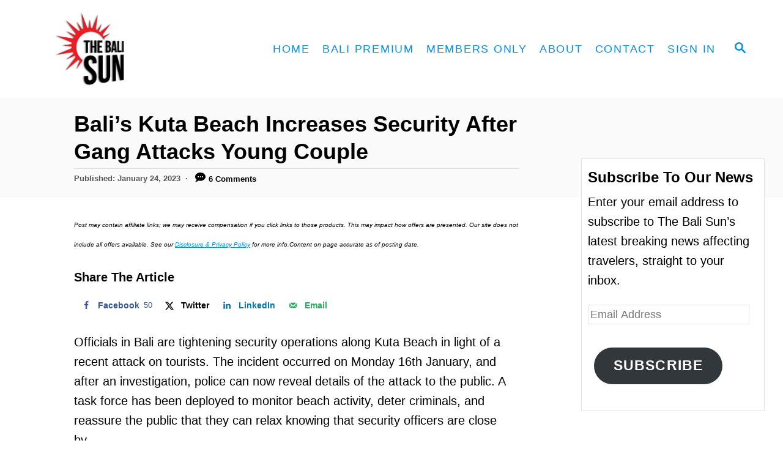

--- FILE ---
content_type: text/html; charset=UTF-8
request_url: https://thebalisun.com/balis-kuta-beach-increases-security-after-gang-attack-young-couple/
body_size: 28831
content:
<!DOCTYPE html><html lang="en-US">
	<head>
				<meta charset="UTF-8">
		<meta name="viewport" content="width=device-width, initial-scale=1.0">
		<meta http-equiv="X-UA-Compatible" content="ie=edge">
		<meta name='robots' content='index, follow, max-image-preview:large, max-snippet:-1, max-video-preview:-1' />
<!-- Hubbub v.1.36.3 https://morehubbub.com/ -->
<meta property="og:locale" content="en_US" />
<meta property="og:type" content="article" />
<meta property="og:title" content="Bali&#039;s Kuta Beach Increases Security After Gang Attacks Young Couple" />
<meta property="og:description" content="Officials in Bali are tightening security operations along Kuta Beach in light of a recent attack on tourists." />
<meta property="og:url" content="https://thebalisun.com/balis-kuta-beach-increases-security-after-gang-attack-young-couple/" />
<meta property="og:site_name" content="The Bali Sun" />
<meta property="og:updated_time" content="2023-01-25T22:49:34+00:00" />
<meta property="article:published_time" content="2023-01-24T21:06:56+00:00" />
<meta property="article:modified_time" content="2023-01-25T22:49:34+00:00" />
<meta name="twitter:card" content="summary_large_image" />
<meta name="twitter:title" content="Bali&#039;s Kuta Beach Increases Security After Gang Attacks Young Couple" />
<meta name="twitter:description" content="Officials in Bali are tightening security operations along Kuta Beach in light of a recent attack on tourists." />
<meta class="flipboard-article" content="Officials in Bali are tightening security operations along Kuta Beach in light of a recent attack on tourists." />
<meta property="og:image" content="https://thebalisun.com/wp-content/uploads/2023/01/Balis-Kuta-Beach-Increases-Security-After-Gang-Attack-Young-Couple.jpg" />
<meta name="twitter:image" content="https://thebalisun.com/wp-content/uploads/2023/01/Balis-Kuta-Beach-Increases-Security-After-Gang-Attack-Young-Couple.jpg" />
<meta property="og:image:width" content="1200" />
<meta property="og:image:height" content="800" />
<!-- Hubbub v.1.36.3 https://morehubbub.com/ -->

	<!-- This site is optimized with the Yoast SEO plugin v26.8 - https://yoast.com/product/yoast-seo-wordpress/ -->
	<title>Bali&#039;s Kuta Beach Increases Security After Gang Attacks Young Couple - The Bali Sun</title>
	<meta name="description" content="Officials in Bali are tightening security operations along Kuta Beach in light of a recent attack on tourists." />
	<link rel="canonical" href="https://thebalisun.com/balis-kuta-beach-increases-security-after-gang-attack-young-couple/" />
	<meta name="author" content="The Bali Sun" />
	<meta name="twitter:label1" content="Written by" />
	<meta name="twitter:data1" content="The Bali Sun" />
	<meta name="twitter:label2" content="Est. reading time" />
	<meta name="twitter:data2" content="4 minutes" />
	<script type="application/ld+json" class="yoast-schema-graph">{"@context":"https://schema.org","@graph":[{"@type":"Article","@id":"https://thebalisun.com/balis-kuta-beach-increases-security-after-gang-attack-young-couple/#article","isPartOf":{"@id":"https://thebalisun.com/balis-kuta-beach-increases-security-after-gang-attack-young-couple/"},"author":{"name":"The Bali Sun","@id":"https://thebalisun.com/#/schema/person/a1e9a34fb896a03080f7c085edea8385"},"headline":"Bali&#8217;s Kuta Beach Increases Security After Gang Attacks Young Couple","datePublished":"2023-01-24T13:06:56+00:00","dateModified":"2023-01-25T14:49:34+00:00","mainEntityOfPage":{"@id":"https://thebalisun.com/balis-kuta-beach-increases-security-after-gang-attack-young-couple/"},"wordCount":676,"commentCount":6,"publisher":{"@id":"https://thebalisun.com/#organization"},"image":{"@id":"https://thebalisun.com/balis-kuta-beach-increases-security-after-gang-attack-young-couple/#primaryimage"},"thumbnailUrl":"https://thebalisun.com/wp-content/uploads/2023/01/Balis-Kuta-Beach-Increases-Security-After-Gang-Attack-Young-Couple.jpg","keywords":["Kuta Beach","Police","tourism"],"articleSection":["Bali","Crime"],"inLanguage":"en-US","potentialAction":[{"@type":"CommentAction","name":"Comment","target":["https://thebalisun.com/balis-kuta-beach-increases-security-after-gang-attack-young-couple/#respond"]}]},{"@type":"WebPage","@id":"https://thebalisun.com/balis-kuta-beach-increases-security-after-gang-attack-young-couple/","url":"https://thebalisun.com/balis-kuta-beach-increases-security-after-gang-attack-young-couple/","name":"Bali's Kuta Beach Increases Security After Gang Attacks Young Couple - The Bali Sun","isPartOf":{"@id":"https://thebalisun.com/#website"},"primaryImageOfPage":{"@id":"https://thebalisun.com/balis-kuta-beach-increases-security-after-gang-attack-young-couple/#primaryimage"},"image":{"@id":"https://thebalisun.com/balis-kuta-beach-increases-security-after-gang-attack-young-couple/#primaryimage"},"thumbnailUrl":"https://thebalisun.com/wp-content/uploads/2023/01/Balis-Kuta-Beach-Increases-Security-After-Gang-Attack-Young-Couple.jpg","datePublished":"2023-01-24T13:06:56+00:00","dateModified":"2023-01-25T14:49:34+00:00","description":"Officials in Bali are tightening security operations along Kuta Beach in light of a recent attack on tourists.","breadcrumb":{"@id":"https://thebalisun.com/balis-kuta-beach-increases-security-after-gang-attack-young-couple/#breadcrumb"},"inLanguage":"en-US","potentialAction":[{"@type":"ReadAction","target":["https://thebalisun.com/balis-kuta-beach-increases-security-after-gang-attack-young-couple/"]}]},{"@type":"ImageObject","inLanguage":"en-US","@id":"https://thebalisun.com/balis-kuta-beach-increases-security-after-gang-attack-young-couple/#primaryimage","url":"https://thebalisun.com/wp-content/uploads/2023/01/Balis-Kuta-Beach-Increases-Security-After-Gang-Attack-Young-Couple.jpg","contentUrl":"https://thebalisun.com/wp-content/uploads/2023/01/Balis-Kuta-Beach-Increases-Security-After-Gang-Attack-Young-Couple.jpg","width":1200,"height":800,"caption":"Bali's Kuta Beach Increases Security After Gang Attack Young Couple"},{"@type":"BreadcrumbList","@id":"https://thebalisun.com/balis-kuta-beach-increases-security-after-gang-attack-young-couple/#breadcrumb","itemListElement":[{"@type":"ListItem","position":1,"name":"Home","item":"https://thebalisun.com/"},{"@type":"ListItem","position":2,"name":"Bali&#8217;s Kuta Beach Increases Security After Gang Attacks Young Couple"}]},{"@type":"WebSite","@id":"https://thebalisun.com/#website","url":"https://thebalisun.com/","name":"The Bali Sun","description":"Daily Bali News and Events","publisher":{"@id":"https://thebalisun.com/#organization"},"potentialAction":[{"@type":"SearchAction","target":{"@type":"EntryPoint","urlTemplate":"https://thebalisun.com/?s={search_term_string}"},"query-input":{"@type":"PropertyValueSpecification","valueRequired":true,"valueName":"search_term_string"}}],"inLanguage":"en-US"},{"@type":"Organization","@id":"https://thebalisun.com/#organization","name":"The Bali Sun","url":"https://thebalisun.com/","logo":{"@type":"ImageObject","inLanguage":"en-US","@id":"https://thebalisun.com/#/schema/logo/image/","url":"https://thebalisun.com/wp-content/uploads/2025/11/The-Bali-Sun.png","contentUrl":"https://thebalisun.com/wp-content/uploads/2025/11/The-Bali-Sun.png","width":696,"height":696,"caption":"The Bali Sun"},"image":{"@id":"https://thebalisun.com/#/schema/logo/image/"},"sameAs":["https://www.facebook.com/thebalisun/","https://x.com/thebali_sun","https://www.instagram.com/thebali.sun/"]},{"@type":"Person","@id":"https://thebalisun.com/#/schema/person/a1e9a34fb896a03080f7c085edea8385","name":"The Bali Sun","image":{"@type":"ImageObject","inLanguage":"en-US","@id":"https://thebalisun.com/#/schema/person/image/","url":"https://secure.gravatar.com/avatar/14553a6264b7bb5248500b5e217a52cda2213e238123d73d2bf2db976399493a?s=96&d=mm&r=g","contentUrl":"https://secure.gravatar.com/avatar/14553a6264b7bb5248500b5e217a52cda2213e238123d73d2bf2db976399493a?s=96&d=mm&r=g","caption":"The Bali Sun"},"sameAs":["http://thebalisun.com"],"url":"https://thebalisun.com/author/bali-sun/"}]}</script>
	<!-- / Yoast SEO plugin. -->


<link rel='dns-prefetch' href='//scripts.mediavine.com' />
<link rel='dns-prefetch' href='//www.googletagmanager.com' />
<link rel='dns-prefetch' href='//stats.wp.com' />
<link rel="alternate" type="application/rss+xml" title="The Bali Sun &raquo; Feed" href="https://thebalisun.com/feed/" />
<link rel="alternate" type="application/rss+xml" title="The Bali Sun &raquo; Comments Feed" href="https://thebalisun.com/comments/feed/" />
<link rel="alternate" type="application/rss+xml" title="The Bali Sun &raquo; Bali&#8217;s Kuta Beach Increases Security After Gang Attacks Young Couple Comments Feed" href="https://thebalisun.com/balis-kuta-beach-increases-security-after-gang-attack-young-couple/feed/" />
<link rel="alternate" title="oEmbed (JSON)" type="application/json+oembed" href="https://thebalisun.com/wp-json/oembed/1.0/embed?url=https%3A%2F%2Fthebalisun.com%2Fbalis-kuta-beach-increases-security-after-gang-attack-young-couple%2F" />
<link rel="alternate" title="oEmbed (XML)" type="text/xml+oembed" href="https://thebalisun.com/wp-json/oembed/1.0/embed?url=https%3A%2F%2Fthebalisun.com%2Fbalis-kuta-beach-increases-security-after-gang-attack-young-couple%2F&#038;format=xml" />
<style type="text/css" id="mv-trellis-custom-css">:root{--mv-trellis-color-link:var(--mv-trellis-color-primary);--mv-trellis-font-body:Arial,"Helvetica Neue",Helvetica,sans-serif;--mv-trellis-font-heading:"Trebuchet MS","Lucida Grande","Lucida Sans Unicode","Lucida Sans",Tahoma,sans-serif;--mv-trellis-font-size-ex-sm:0.83375rem;--mv-trellis-font-size-sm:1.09375rem;--mv-trellis-font-size:1.25rem;--mv-trellis-font-size-lg:1.40625rem;--mv-trellis-color-primary:#0090e5;--mv-trellis-max-logo-size:150px;--mv-trellis-gutter-small:5px;--mv-trellis-gutter:10px;--mv-trellis-gutter-double:20px;--mv-trellis-gutter-large:25px;--mv-trellis-color-background-accent:#fafafa;--mv-trellis-h1-font-color:#000000;--mv-trellis-h1-font-size:2.25rem;}</style><style id='wp-img-auto-sizes-contain-inline-css' type='text/css'>
img:is([sizes=auto i],[sizes^="auto," i]){contain-intrinsic-size:3000px 1500px}
/*# sourceURL=wp-img-auto-sizes-contain-inline-css */
</style>
<style id='wp-block-library-inline-css' type='text/css'>
:root{--wp-block-synced-color:#7a00df;--wp-block-synced-color--rgb:122,0,223;--wp-bound-block-color:var(--wp-block-synced-color);--wp-editor-canvas-background:#ddd;--wp-admin-theme-color:#007cba;--wp-admin-theme-color--rgb:0,124,186;--wp-admin-theme-color-darker-10:#006ba1;--wp-admin-theme-color-darker-10--rgb:0,107,160.5;--wp-admin-theme-color-darker-20:#005a87;--wp-admin-theme-color-darker-20--rgb:0,90,135;--wp-admin-border-width-focus:2px}@media (min-resolution:192dpi){:root{--wp-admin-border-width-focus:1.5px}}.wp-element-button{cursor:pointer}:root .has-very-light-gray-background-color{background-color:#eee}:root .has-very-dark-gray-background-color{background-color:#313131}:root .has-very-light-gray-color{color:#eee}:root .has-very-dark-gray-color{color:#313131}:root .has-vivid-green-cyan-to-vivid-cyan-blue-gradient-background{background:linear-gradient(135deg,#00d084,#0693e3)}:root .has-purple-crush-gradient-background{background:linear-gradient(135deg,#34e2e4,#4721fb 50%,#ab1dfe)}:root .has-hazy-dawn-gradient-background{background:linear-gradient(135deg,#faaca8,#dad0ec)}:root .has-subdued-olive-gradient-background{background:linear-gradient(135deg,#fafae1,#67a671)}:root .has-atomic-cream-gradient-background{background:linear-gradient(135deg,#fdd79a,#004a59)}:root .has-nightshade-gradient-background{background:linear-gradient(135deg,#330968,#31cdcf)}:root .has-midnight-gradient-background{background:linear-gradient(135deg,#020381,#2874fc)}:root{--wp--preset--font-size--normal:16px;--wp--preset--font-size--huge:42px}.has-regular-font-size{font-size:1em}.has-larger-font-size{font-size:2.625em}.has-normal-font-size{font-size:var(--wp--preset--font-size--normal)}.has-huge-font-size{font-size:var(--wp--preset--font-size--huge)}.has-text-align-center{text-align:center}.has-text-align-left{text-align:left}.has-text-align-right{text-align:right}.has-fit-text{white-space:nowrap!important}#end-resizable-editor-section{display:none}.aligncenter{clear:both}.items-justified-left{justify-content:flex-start}.items-justified-center{justify-content:center}.items-justified-right{justify-content:flex-end}.items-justified-space-between{justify-content:space-between}.screen-reader-text{border:0;clip-path:inset(50%);height:1px;margin:-1px;overflow:hidden;padding:0;position:absolute;width:1px;word-wrap:normal!important}.screen-reader-text:focus{background-color:#ddd;clip-path:none;color:#444;display:block;font-size:1em;height:auto;left:5px;line-height:normal;padding:15px 23px 14px;text-decoration:none;top:5px;width:auto;z-index:100000}html :where(.has-border-color){border-style:solid}html :where([style*=border-top-color]){border-top-style:solid}html :where([style*=border-right-color]){border-right-style:solid}html :where([style*=border-bottom-color]){border-bottom-style:solid}html :where([style*=border-left-color]){border-left-style:solid}html :where([style*=border-width]){border-style:solid}html :where([style*=border-top-width]){border-top-style:solid}html :where([style*=border-right-width]){border-right-style:solid}html :where([style*=border-bottom-width]){border-bottom-style:solid}html :where([style*=border-left-width]){border-left-style:solid}html :where(img[class*=wp-image-]){height:auto;max-width:100%}:where(figure){margin:0 0 1em}html :where(.is-position-sticky){--wp-admin--admin-bar--position-offset:var(--wp-admin--admin-bar--height,0px)}@media screen and (max-width:600px){html :where(.is-position-sticky){--wp-admin--admin-bar--position-offset:0px}}

/*# sourceURL=wp-block-library-inline-css */
</style><style id='wp-block-heading-inline-css' type='text/css'>
h1:where(.wp-block-heading).has-background,h2:where(.wp-block-heading).has-background,h3:where(.wp-block-heading).has-background,h4:where(.wp-block-heading).has-background,h5:where(.wp-block-heading).has-background,h6:where(.wp-block-heading).has-background{padding:1.25em 2.375em}h1.has-text-align-left[style*=writing-mode]:where([style*=vertical-lr]),h1.has-text-align-right[style*=writing-mode]:where([style*=vertical-rl]),h2.has-text-align-left[style*=writing-mode]:where([style*=vertical-lr]),h2.has-text-align-right[style*=writing-mode]:where([style*=vertical-rl]),h3.has-text-align-left[style*=writing-mode]:where([style*=vertical-lr]),h3.has-text-align-right[style*=writing-mode]:where([style*=vertical-rl]),h4.has-text-align-left[style*=writing-mode]:where([style*=vertical-lr]),h4.has-text-align-right[style*=writing-mode]:where([style*=vertical-rl]),h5.has-text-align-left[style*=writing-mode]:where([style*=vertical-lr]),h5.has-text-align-right[style*=writing-mode]:where([style*=vertical-rl]),h6.has-text-align-left[style*=writing-mode]:where([style*=vertical-lr]),h6.has-text-align-right[style*=writing-mode]:where([style*=vertical-rl]){rotate:180deg}
/*# sourceURL=https://thebalisun.com/wp-includes/blocks/heading/style.min.css */
</style>
<style id='wp-block-image-inline-css' type='text/css'>
.wp-block-image>a,.wp-block-image>figure>a{display:inline-block}.wp-block-image img{box-sizing:border-box;height:auto;max-width:100%;vertical-align:bottom}@media not (prefers-reduced-motion){.wp-block-image img.hide{visibility:hidden}.wp-block-image img.show{animation:show-content-image .4s}}.wp-block-image[style*=border-radius] img,.wp-block-image[style*=border-radius]>a{border-radius:inherit}.wp-block-image.has-custom-border img{box-sizing:border-box}.wp-block-image.aligncenter{text-align:center}.wp-block-image.alignfull>a,.wp-block-image.alignwide>a{width:100%}.wp-block-image.alignfull img,.wp-block-image.alignwide img{height:auto;width:100%}.wp-block-image .aligncenter,.wp-block-image .alignleft,.wp-block-image .alignright,.wp-block-image.aligncenter,.wp-block-image.alignleft,.wp-block-image.alignright{display:table}.wp-block-image .aligncenter>figcaption,.wp-block-image .alignleft>figcaption,.wp-block-image .alignright>figcaption,.wp-block-image.aligncenter>figcaption,.wp-block-image.alignleft>figcaption,.wp-block-image.alignright>figcaption{caption-side:bottom;display:table-caption}.wp-block-image .alignleft{float:left;margin:.5em 1em .5em 0}.wp-block-image .alignright{float:right;margin:.5em 0 .5em 1em}.wp-block-image .aligncenter{margin-left:auto;margin-right:auto}.wp-block-image :where(figcaption){margin-bottom:1em;margin-top:.5em}.wp-block-image.is-style-circle-mask img{border-radius:9999px}@supports ((-webkit-mask-image:none) or (mask-image:none)) or (-webkit-mask-image:none){.wp-block-image.is-style-circle-mask img{border-radius:0;-webkit-mask-image:url('data:image/svg+xml;utf8,<svg viewBox="0 0 100 100" xmlns="http://www.w3.org/2000/svg"><circle cx="50" cy="50" r="50"/></svg>');mask-image:url('data:image/svg+xml;utf8,<svg viewBox="0 0 100 100" xmlns="http://www.w3.org/2000/svg"><circle cx="50" cy="50" r="50"/></svg>');mask-mode:alpha;-webkit-mask-position:center;mask-position:center;-webkit-mask-repeat:no-repeat;mask-repeat:no-repeat;-webkit-mask-size:contain;mask-size:contain}}:root :where(.wp-block-image.is-style-rounded img,.wp-block-image .is-style-rounded img){border-radius:9999px}.wp-block-image figure{margin:0}.wp-lightbox-container{display:flex;flex-direction:column;position:relative}.wp-lightbox-container img{cursor:zoom-in}.wp-lightbox-container img:hover+button{opacity:1}.wp-lightbox-container button{align-items:center;backdrop-filter:blur(16px) saturate(180%);background-color:#5a5a5a40;border:none;border-radius:4px;cursor:zoom-in;display:flex;height:20px;justify-content:center;opacity:0;padding:0;position:absolute;right:16px;text-align:center;top:16px;width:20px;z-index:100}@media not (prefers-reduced-motion){.wp-lightbox-container button{transition:opacity .2s ease}}.wp-lightbox-container button:focus-visible{outline:3px auto #5a5a5a40;outline:3px auto -webkit-focus-ring-color;outline-offset:3px}.wp-lightbox-container button:hover{cursor:pointer;opacity:1}.wp-lightbox-container button:focus{opacity:1}.wp-lightbox-container button:focus,.wp-lightbox-container button:hover,.wp-lightbox-container button:not(:hover):not(:active):not(.has-background){background-color:#5a5a5a40;border:none}.wp-lightbox-overlay{box-sizing:border-box;cursor:zoom-out;height:100vh;left:0;overflow:hidden;position:fixed;top:0;visibility:hidden;width:100%;z-index:100000}.wp-lightbox-overlay .close-button{align-items:center;cursor:pointer;display:flex;justify-content:center;min-height:40px;min-width:40px;padding:0;position:absolute;right:calc(env(safe-area-inset-right) + 16px);top:calc(env(safe-area-inset-top) + 16px);z-index:5000000}.wp-lightbox-overlay .close-button:focus,.wp-lightbox-overlay .close-button:hover,.wp-lightbox-overlay .close-button:not(:hover):not(:active):not(.has-background){background:none;border:none}.wp-lightbox-overlay .lightbox-image-container{height:var(--wp--lightbox-container-height);left:50%;overflow:hidden;position:absolute;top:50%;transform:translate(-50%,-50%);transform-origin:top left;width:var(--wp--lightbox-container-width);z-index:9999999999}.wp-lightbox-overlay .wp-block-image{align-items:center;box-sizing:border-box;display:flex;height:100%;justify-content:center;margin:0;position:relative;transform-origin:0 0;width:100%;z-index:3000000}.wp-lightbox-overlay .wp-block-image img{height:var(--wp--lightbox-image-height);min-height:var(--wp--lightbox-image-height);min-width:var(--wp--lightbox-image-width);width:var(--wp--lightbox-image-width)}.wp-lightbox-overlay .wp-block-image figcaption{display:none}.wp-lightbox-overlay button{background:none;border:none}.wp-lightbox-overlay .scrim{background-color:#fff;height:100%;opacity:.9;position:absolute;width:100%;z-index:2000000}.wp-lightbox-overlay.active{visibility:visible}@media not (prefers-reduced-motion){.wp-lightbox-overlay.active{animation:turn-on-visibility .25s both}.wp-lightbox-overlay.active img{animation:turn-on-visibility .35s both}.wp-lightbox-overlay.show-closing-animation:not(.active){animation:turn-off-visibility .35s both}.wp-lightbox-overlay.show-closing-animation:not(.active) img{animation:turn-off-visibility .25s both}.wp-lightbox-overlay.zoom.active{animation:none;opacity:1;visibility:visible}.wp-lightbox-overlay.zoom.active .lightbox-image-container{animation:lightbox-zoom-in .4s}.wp-lightbox-overlay.zoom.active .lightbox-image-container img{animation:none}.wp-lightbox-overlay.zoom.active .scrim{animation:turn-on-visibility .4s forwards}.wp-lightbox-overlay.zoom.show-closing-animation:not(.active){animation:none}.wp-lightbox-overlay.zoom.show-closing-animation:not(.active) .lightbox-image-container{animation:lightbox-zoom-out .4s}.wp-lightbox-overlay.zoom.show-closing-animation:not(.active) .lightbox-image-container img{animation:none}.wp-lightbox-overlay.zoom.show-closing-animation:not(.active) .scrim{animation:turn-off-visibility .4s forwards}}@keyframes show-content-image{0%{visibility:hidden}99%{visibility:hidden}to{visibility:visible}}@keyframes turn-on-visibility{0%{opacity:0}to{opacity:1}}@keyframes turn-off-visibility{0%{opacity:1;visibility:visible}99%{opacity:0;visibility:visible}to{opacity:0;visibility:hidden}}@keyframes lightbox-zoom-in{0%{transform:translate(calc((-100vw + var(--wp--lightbox-scrollbar-width))/2 + var(--wp--lightbox-initial-left-position)),calc(-50vh + var(--wp--lightbox-initial-top-position))) scale(var(--wp--lightbox-scale))}to{transform:translate(-50%,-50%) scale(1)}}@keyframes lightbox-zoom-out{0%{transform:translate(-50%,-50%) scale(1);visibility:visible}99%{visibility:visible}to{transform:translate(calc((-100vw + var(--wp--lightbox-scrollbar-width))/2 + var(--wp--lightbox-initial-left-position)),calc(-50vh + var(--wp--lightbox-initial-top-position))) scale(var(--wp--lightbox-scale));visibility:hidden}}
/*# sourceURL=https://thebalisun.com/wp-includes/blocks/image/style.min.css */
</style>
<style id='wp-block-group-inline-css' type='text/css'>
.wp-block-group{box-sizing:border-box}:where(.wp-block-group.wp-block-group-is-layout-constrained){position:relative}
/*# sourceURL=https://thebalisun.com/wp-includes/blocks/group/style.min.css */
</style>
<style id='wp-block-paragraph-inline-css' type='text/css'>
.is-small-text{font-size:.875em}.is-regular-text{font-size:1em}.is-large-text{font-size:2.25em}.is-larger-text{font-size:3em}.has-drop-cap:not(:focus):first-letter{float:left;font-size:8.4em;font-style:normal;font-weight:100;line-height:.68;margin:.05em .1em 0 0;text-transform:uppercase}body.rtl .has-drop-cap:not(:focus):first-letter{float:none;margin-left:.1em}p.has-drop-cap.has-background{overflow:hidden}:root :where(p.has-background){padding:1.25em 2.375em}:where(p.has-text-color:not(.has-link-color)) a{color:inherit}p.has-text-align-left[style*="writing-mode:vertical-lr"],p.has-text-align-right[style*="writing-mode:vertical-rl"]{rotate:180deg}
/*# sourceURL=https://thebalisun.com/wp-includes/blocks/paragraph/style.min.css */
</style>
<style id='wp-block-separator-inline-css' type='text/css'>
@charset "UTF-8";.wp-block-separator{border:none;border-top:2px solid}:root :where(.wp-block-separator.is-style-dots){height:auto;line-height:1;text-align:center}:root :where(.wp-block-separator.is-style-dots):before{color:currentColor;content:"···";font-family:serif;font-size:1.5em;letter-spacing:2em;padding-left:2em}.wp-block-separator.is-style-dots{background:none!important;border:none!important}
/*# sourceURL=https://thebalisun.com/wp-includes/blocks/separator/style.min.css */
</style>
<style id='wp-block-spacer-inline-css' type='text/css'>
.wp-block-spacer{clear:both}
/*# sourceURL=https://thebalisun.com/wp-includes/blocks/spacer/style.min.css */
</style>
<style id='global-styles-inline-css' type='text/css'>
:root{--wp--preset--aspect-ratio--square: 1;--wp--preset--aspect-ratio--4-3: 4/3;--wp--preset--aspect-ratio--3-4: 3/4;--wp--preset--aspect-ratio--3-2: 3/2;--wp--preset--aspect-ratio--2-3: 2/3;--wp--preset--aspect-ratio--16-9: 16/9;--wp--preset--aspect-ratio--9-16: 9/16;--wp--preset--color--black: #000000;--wp--preset--color--cyan-bluish-gray: #abb8c3;--wp--preset--color--white: #ffffff;--wp--preset--color--pale-pink: #f78da7;--wp--preset--color--vivid-red: #cf2e2e;--wp--preset--color--luminous-vivid-orange: #ff6900;--wp--preset--color--luminous-vivid-amber: #fcb900;--wp--preset--color--light-green-cyan: #7bdcb5;--wp--preset--color--vivid-green-cyan: #00d084;--wp--preset--color--pale-cyan-blue: #8ed1fc;--wp--preset--color--vivid-cyan-blue: #0693e3;--wp--preset--color--vivid-purple: #9b51e0;--wp--preset--gradient--vivid-cyan-blue-to-vivid-purple: linear-gradient(135deg,rgb(6,147,227) 0%,rgb(155,81,224) 100%);--wp--preset--gradient--light-green-cyan-to-vivid-green-cyan: linear-gradient(135deg,rgb(122,220,180) 0%,rgb(0,208,130) 100%);--wp--preset--gradient--luminous-vivid-amber-to-luminous-vivid-orange: linear-gradient(135deg,rgb(252,185,0) 0%,rgb(255,105,0) 100%);--wp--preset--gradient--luminous-vivid-orange-to-vivid-red: linear-gradient(135deg,rgb(255,105,0) 0%,rgb(207,46,46) 100%);--wp--preset--gradient--very-light-gray-to-cyan-bluish-gray: linear-gradient(135deg,rgb(238,238,238) 0%,rgb(169,184,195) 100%);--wp--preset--gradient--cool-to-warm-spectrum: linear-gradient(135deg,rgb(74,234,220) 0%,rgb(151,120,209) 20%,rgb(207,42,186) 40%,rgb(238,44,130) 60%,rgb(251,105,98) 80%,rgb(254,248,76) 100%);--wp--preset--gradient--blush-light-purple: linear-gradient(135deg,rgb(255,206,236) 0%,rgb(152,150,240) 100%);--wp--preset--gradient--blush-bordeaux: linear-gradient(135deg,rgb(254,205,165) 0%,rgb(254,45,45) 50%,rgb(107,0,62) 100%);--wp--preset--gradient--luminous-dusk: linear-gradient(135deg,rgb(255,203,112) 0%,rgb(199,81,192) 50%,rgb(65,88,208) 100%);--wp--preset--gradient--pale-ocean: linear-gradient(135deg,rgb(255,245,203) 0%,rgb(182,227,212) 50%,rgb(51,167,181) 100%);--wp--preset--gradient--electric-grass: linear-gradient(135deg,rgb(202,248,128) 0%,rgb(113,206,126) 100%);--wp--preset--gradient--midnight: linear-gradient(135deg,rgb(2,3,129) 0%,rgb(40,116,252) 100%);--wp--preset--font-size--small: 13px;--wp--preset--font-size--medium: 20px;--wp--preset--font-size--large: 36px;--wp--preset--font-size--x-large: 42px;--wp--preset--spacing--20: 0.44rem;--wp--preset--spacing--30: 0.67rem;--wp--preset--spacing--40: 1rem;--wp--preset--spacing--50: 1.5rem;--wp--preset--spacing--60: 2.25rem;--wp--preset--spacing--70: 3.38rem;--wp--preset--spacing--80: 5.06rem;--wp--preset--shadow--natural: 6px 6px 9px rgba(0, 0, 0, 0.2);--wp--preset--shadow--deep: 12px 12px 50px rgba(0, 0, 0, 0.4);--wp--preset--shadow--sharp: 6px 6px 0px rgba(0, 0, 0, 0.2);--wp--preset--shadow--outlined: 6px 6px 0px -3px rgb(255, 255, 255), 6px 6px rgb(0, 0, 0);--wp--preset--shadow--crisp: 6px 6px 0px rgb(0, 0, 0);}:where(.is-layout-flex){gap: 0.5em;}:where(.is-layout-grid){gap: 0.5em;}body .is-layout-flex{display: flex;}.is-layout-flex{flex-wrap: wrap;align-items: center;}.is-layout-flex > :is(*, div){margin: 0;}body .is-layout-grid{display: grid;}.is-layout-grid > :is(*, div){margin: 0;}:where(.wp-block-columns.is-layout-flex){gap: 2em;}:where(.wp-block-columns.is-layout-grid){gap: 2em;}:where(.wp-block-post-template.is-layout-flex){gap: 1.25em;}:where(.wp-block-post-template.is-layout-grid){gap: 1.25em;}.has-black-color{color: var(--wp--preset--color--black) !important;}.has-cyan-bluish-gray-color{color: var(--wp--preset--color--cyan-bluish-gray) !important;}.has-white-color{color: var(--wp--preset--color--white) !important;}.has-pale-pink-color{color: var(--wp--preset--color--pale-pink) !important;}.has-vivid-red-color{color: var(--wp--preset--color--vivid-red) !important;}.has-luminous-vivid-orange-color{color: var(--wp--preset--color--luminous-vivid-orange) !important;}.has-luminous-vivid-amber-color{color: var(--wp--preset--color--luminous-vivid-amber) !important;}.has-light-green-cyan-color{color: var(--wp--preset--color--light-green-cyan) !important;}.has-vivid-green-cyan-color{color: var(--wp--preset--color--vivid-green-cyan) !important;}.has-pale-cyan-blue-color{color: var(--wp--preset--color--pale-cyan-blue) !important;}.has-vivid-cyan-blue-color{color: var(--wp--preset--color--vivid-cyan-blue) !important;}.has-vivid-purple-color{color: var(--wp--preset--color--vivid-purple) !important;}.has-black-background-color{background-color: var(--wp--preset--color--black) !important;}.has-cyan-bluish-gray-background-color{background-color: var(--wp--preset--color--cyan-bluish-gray) !important;}.has-white-background-color{background-color: var(--wp--preset--color--white) !important;}.has-pale-pink-background-color{background-color: var(--wp--preset--color--pale-pink) !important;}.has-vivid-red-background-color{background-color: var(--wp--preset--color--vivid-red) !important;}.has-luminous-vivid-orange-background-color{background-color: var(--wp--preset--color--luminous-vivid-orange) !important;}.has-luminous-vivid-amber-background-color{background-color: var(--wp--preset--color--luminous-vivid-amber) !important;}.has-light-green-cyan-background-color{background-color: var(--wp--preset--color--light-green-cyan) !important;}.has-vivid-green-cyan-background-color{background-color: var(--wp--preset--color--vivid-green-cyan) !important;}.has-pale-cyan-blue-background-color{background-color: var(--wp--preset--color--pale-cyan-blue) !important;}.has-vivid-cyan-blue-background-color{background-color: var(--wp--preset--color--vivid-cyan-blue) !important;}.has-vivid-purple-background-color{background-color: var(--wp--preset--color--vivid-purple) !important;}.has-black-border-color{border-color: var(--wp--preset--color--black) !important;}.has-cyan-bluish-gray-border-color{border-color: var(--wp--preset--color--cyan-bluish-gray) !important;}.has-white-border-color{border-color: var(--wp--preset--color--white) !important;}.has-pale-pink-border-color{border-color: var(--wp--preset--color--pale-pink) !important;}.has-vivid-red-border-color{border-color: var(--wp--preset--color--vivid-red) !important;}.has-luminous-vivid-orange-border-color{border-color: var(--wp--preset--color--luminous-vivid-orange) !important;}.has-luminous-vivid-amber-border-color{border-color: var(--wp--preset--color--luminous-vivid-amber) !important;}.has-light-green-cyan-border-color{border-color: var(--wp--preset--color--light-green-cyan) !important;}.has-vivid-green-cyan-border-color{border-color: var(--wp--preset--color--vivid-green-cyan) !important;}.has-pale-cyan-blue-border-color{border-color: var(--wp--preset--color--pale-cyan-blue) !important;}.has-vivid-cyan-blue-border-color{border-color: var(--wp--preset--color--vivid-cyan-blue) !important;}.has-vivid-purple-border-color{border-color: var(--wp--preset--color--vivid-purple) !important;}.has-vivid-cyan-blue-to-vivid-purple-gradient-background{background: var(--wp--preset--gradient--vivid-cyan-blue-to-vivid-purple) !important;}.has-light-green-cyan-to-vivid-green-cyan-gradient-background{background: var(--wp--preset--gradient--light-green-cyan-to-vivid-green-cyan) !important;}.has-luminous-vivid-amber-to-luminous-vivid-orange-gradient-background{background: var(--wp--preset--gradient--luminous-vivid-amber-to-luminous-vivid-orange) !important;}.has-luminous-vivid-orange-to-vivid-red-gradient-background{background: var(--wp--preset--gradient--luminous-vivid-orange-to-vivid-red) !important;}.has-very-light-gray-to-cyan-bluish-gray-gradient-background{background: var(--wp--preset--gradient--very-light-gray-to-cyan-bluish-gray) !important;}.has-cool-to-warm-spectrum-gradient-background{background: var(--wp--preset--gradient--cool-to-warm-spectrum) !important;}.has-blush-light-purple-gradient-background{background: var(--wp--preset--gradient--blush-light-purple) !important;}.has-blush-bordeaux-gradient-background{background: var(--wp--preset--gradient--blush-bordeaux) !important;}.has-luminous-dusk-gradient-background{background: var(--wp--preset--gradient--luminous-dusk) !important;}.has-pale-ocean-gradient-background{background: var(--wp--preset--gradient--pale-ocean) !important;}.has-electric-grass-gradient-background{background: var(--wp--preset--gradient--electric-grass) !important;}.has-midnight-gradient-background{background: var(--wp--preset--gradient--midnight) !important;}.has-small-font-size{font-size: var(--wp--preset--font-size--small) !important;}.has-medium-font-size{font-size: var(--wp--preset--font-size--medium) !important;}.has-large-font-size{font-size: var(--wp--preset--font-size--large) !important;}.has-x-large-font-size{font-size: var(--wp--preset--font-size--x-large) !important;}
/*# sourceURL=global-styles-inline-css */
</style>
<style id='core-block-supports-inline-css' type='text/css'>
.wp-container-core-group-is-layout-bcfe9290 > :where(:not(.alignleft):not(.alignright):not(.alignfull)){max-width:480px;margin-left:auto !important;margin-right:auto !important;}.wp-container-core-group-is-layout-bcfe9290 > .alignwide{max-width:480px;}.wp-container-core-group-is-layout-bcfe9290 .alignfull{max-width:none;}
/*# sourceURL=core-block-supports-inline-css */
</style>

<style id='classic-theme-styles-inline-css' type='text/css'>
/*! This file is auto-generated */
.wp-block-button__link{color:#fff;background-color:#32373c;border-radius:9999px;box-shadow:none;text-decoration:none;padding:calc(.667em + 2px) calc(1.333em + 2px);font-size:1.125em}.wp-block-file__button{background:#32373c;color:#fff;text-decoration:none}
/*# sourceURL=/wp-includes/css/classic-themes.min.css */
</style>
<link rel='stylesheet' id='dpsp-frontend-style-pro-css' href='https://thebalisun.com/wp-content/plugins/social-pug/assets/dist/style-frontend-pro.css?ver=1.36.3' type='text/css' media='all' />
<style id='dpsp-frontend-style-pro-inline-css' type='text/css'>

				@media screen and ( max-width : 720px ) {
					.dpsp-content-wrapper.dpsp-hide-on-mobile,
					.dpsp-share-text.dpsp-hide-on-mobile {
						display: none;
					}
					.dpsp-has-spacing .dpsp-networks-btns-wrapper li {
						margin:0 2% 10px 0;
					}
					.dpsp-network-btn.dpsp-has-label:not(.dpsp-has-count) {
						max-height: 40px;
						padding: 0;
						justify-content: center;
					}
					.dpsp-content-wrapper.dpsp-size-small .dpsp-network-btn.dpsp-has-label:not(.dpsp-has-count){
						max-height: 32px;
					}
					.dpsp-content-wrapper.dpsp-size-large .dpsp-network-btn.dpsp-has-label:not(.dpsp-has-count){
						max-height: 46px;
					}
				}
			
			@media screen and ( max-width : 720px ) {
				aside#dpsp-floating-sidebar.dpsp-hide-on-mobile.opened {
					display: none;
				}
			}
			
@media only screen and (min-width: 721px) and (max-width: 1350px) {.has-grow-sidebar .content > .wrapper,.has-grow-sidebar .footer > .wrapper {margin-left:60px;}.has-grow-sidebar .wrapper-content{padding-left:10px;padding-right:10px;}}@media only screen and (max-width:1184px) {.has-grow-sidebar .widget-container.mv_trellis_mobile_hide{display:none;}.has-grow-sidebar .wrapper-content{display:block;}}
/*# sourceURL=dpsp-frontend-style-pro-inline-css */
</style>
<link rel='stylesheet' id='jetpack-subscriptions-css' href='https://thebalisun.com/wp-content/plugins/jetpack/_inc/build/subscriptions/subscriptions.min.css?ver=15.4' type='text/css' media='all' />
<style id='kadence-blocks-global-variables-inline-css' type='text/css'>
:root {--global-kb-font-size-sm:clamp(0.8rem, 0.73rem + 0.217vw, 0.9rem);--global-kb-font-size-md:clamp(1.1rem, 0.995rem + 0.326vw, 1.25rem);--global-kb-font-size-lg:clamp(1.75rem, 1.576rem + 0.543vw, 2rem);--global-kb-font-size-xl:clamp(2.25rem, 1.728rem + 1.63vw, 3rem);--global-kb-font-size-xxl:clamp(2.5rem, 1.456rem + 3.26vw, 4rem);--global-kb-font-size-xxxl:clamp(2.75rem, 0.489rem + 7.065vw, 6rem);}:root {--global-palette1: #3182CE;--global-palette2: #2B6CB0;--global-palette3: #1A202C;--global-palette4: #2D3748;--global-palette5: #4A5568;--global-palette6: #718096;--global-palette7: #EDF2F7;--global-palette8: #F7FAFC;--global-palette9: #ffffff;}
/*# sourceURL=kadence-blocks-global-variables-inline-css */
</style>
<link rel='stylesheet' id='mv-trellis-css' href='https://thebalisun.com/wp-content/themes/mediavine-trellis/assets/dist/main.0.18.1.css?ver=0.18.1' type='text/css' media='all' />
				<script id="mv-trellis-localModel" data-cfasync="false">
					window.$adManagementConfig = window.$adManagementConfig || {};
					window.$adManagementConfig.web = window.$adManagementConfig.web || {};
					window.$adManagementConfig.web.localModel = {"optimize_mobile_pagespeed":true,"optimize_desktop_pagespeed":true,"content_selector":".mvt-content","footer_selector":"footer.footer","content_selector_mobile":".mvt-content","comments_selector":"","sidebar_atf_selector":".sidebar-primary .widget-container:nth-last-child(3)","sidebar_atf_position":"afterend","sidebar_btf_selector":".mv-sticky-slot","sidebar_btf_position":"beforeend","content_stop_selector":"","sidebar_btf_stop_selector":"footer.footer","custom_css":"","ad_box":true,"sidebar_minimum_width":"1184","native_html_templates":{"feed":"<aside class=\"mv-trellis-native-ad-feed\"><div class=\"native-ad-image\" style=\"min-height:240px;min-width:320px;\"><div style=\"display: none;\" data-native-size=\"[300, 250]\" data-native-type=\"video\"><\/div><div style=\"width:320px;height:240px;\" data-native-size=\"[320,240]\" data-native-type=\"image\"><\/div><\/div><div class=\"native-content\"><img class=\"native-icon\" data-native-type=\"icon\" style=\"max-height: 50px; width: auto;\"><h2 data-native-len=\"80\" data-native-d-len=\"120\" data-native-type=\"title\"><\/h2><div data-native-len=\"140\" data-native-d-len=\"340\" data-native-type=\"body\"><\/div><div class=\"cta-container\"><div data-native-type=\"sponsoredBy\"><\/div><a rel=\"nonopener sponsor\" data-native-type=\"clickUrl\" class=\"button article-read-more\"><span data-native-type=\"cta\"><\/span><\/a><\/div><\/div><\/aside>","content":"<aside class=\"mv-trellis-native-ad-content\"><div class=\"native-ad-image\"><div style=\"display: none;\" data-native-size=\"[300, 250]\" data-native-type=\"video\"><\/div><div data-native-size=\"[300,300]\" data-native-type=\"image\"><\/div><\/div><div class=\"native-content\"><img class=\"native-icon\" data-native-type=\"icon\" style=\"max-height: 50px; width: auto;\"><h2 data-native-len=\"80\" data-native-d-len=\"120\" data-native-type=\"title\"><\/h2><div data-native-len=\"140\" data-native-d-len=\"340\" data-native-type=\"body\"><\/div><div class=\"cta-container\"><div data-native-type=\"sponsoredBy\"><\/div><a data-native-type=\"clickUrl\" class=\"button article-read-more\"><span data-native-type=\"cta\"><\/span><\/a><\/div><\/div><\/aside>","sidebar":"<aside class=\"mv-trellis-native-ad-sidebar\"><div class=\"native-ad-image\"><div style=\"display: none;\" data-native-size=\"[300, 250]\" data-native-type=\"video\"><\/div><div data-native-size=\"[300,300]\" data-native-type=\"image\"><\/div><\/div><img class=\"native-icon\" data-native-type=\"icon\" style=\"max-height: 50px; width: auto;\"><h3 data-native-len=\"80\"><a rel=\"nonopener sponsor\" data-native-type=\"title\"><\/a><\/h3><div data-native-len=\"140\" data-native-d-len=\"340\" data-native-type=\"body\"><\/div><div data-native-type=\"sponsoredBy\"><\/div><a data-native-type=\"clickUrl\" class=\"button article-read-more\"><span data-native-type=\"cta\"><\/span><\/a><\/aside>","sticky_sidebar":"<aside class=\"mv-trellis-native-ad-sticky-sidebar\"><div class=\"native-ad-image\"><div style=\"display: none;\" data-native-size=\"[300, 250]\" data-native-type=\"video\"><\/div><div data-native-size=\"[300,300]\" data-native-type=\"image\"><\/div><\/div><img class=\"native-icon\" data-native-type=\"icon\" style=\"max-height: 50px; width: auto;\"><h3 data-native-len=\"80\" data-native-type=\"title\"><\/h3><div data-native-len=\"140\" data-native-d-len=\"340\" data-native-type=\"body\"><\/div><div data-native-type=\"sponsoredBy\"><\/div><a data-native-type=\"clickUrl\" class=\"button article-read-more\"><span data-native-type=\"cta\"><\/span><\/a><\/aside>","adhesion":"<aside class=\"mv-trellis-native-ad-adhesion\"><div data-native-size=\"[100,100]\" data-native-type=\"image\"><\/div><div class=\"native-content\"><img class=\"native-icon\" data-native-type=\"icon\" style=\"max-height: 50px; width: auto;\"><div data-native-type=\"sponsoredBy\"><\/div><h6 data-native-len=\"80\" data-native-d-len=\"120\" data-native-type=\"title\"><\/h6><\/div><div class=\"cta-container\"><a class=\"button article-read-more\" data-native-type=\"clickUrl\"><span data-native-type=\"cta\"><\/span><\/a><\/div><\/aside>"}};
				</script>
			<script type="text/javascript" async="async" fetchpriority="high" data-noptimize="1" data-cfasync="false" src="https://scripts.mediavine.com/tags/the-bali-sun.js?ver=6.9" id="mv-script-wrapper-js"></script>
<script type="text/javascript" id="ga/js-js" class="mv-trellis-script" src="https://www.googletagmanager.com/gtag/js?id=UA-155849492-1" defer data-noptimize data-handle="ga/js"></script>
<script type="text/javascript" id="mv-trellis-images/intersection-observer-js" class="mv-trellis-script" src="https://thebalisun.com/wp-content/plugins/mediavine-trellis-images/assets/dist/IO.0.7.1.js?ver=0.7.1" defer data-noptimize data-handle="mv-trellis-images/intersection-observer"></script>
<script type="text/javascript" id="mv-trellis-images/webp-check-js" class="mv-trellis-script" src="https://thebalisun.com/wp-content/mvt-js/1/6a76c27036f54bb48ed9bc3294c5d172.min.js" defer data-noptimize data-handle="mv-trellis-images/webp-check"></script>
<link rel="https://api.w.org/" href="https://thebalisun.com/wp-json/" /><link rel="alternate" title="JSON" type="application/json" href="https://thebalisun.com/wp-json/wp/v2/posts/32263" /><link rel="EditURI" type="application/rsd+xml" title="RSD" href="https://thebalisun.com/xmlrpc.php?rsd" />
<meta name="generator" content="WordPress 6.9" />
<link rel='shortlink' href='https://thebalisun.com/?p=32263' />
<script type="text/javascript">
  (function(c) {
    var script = document.createElement("script");
    script.src = "https://js.memberful.com/embed.js";
    script.onload = function() { Memberful.setup(c) };
    document.head.appendChild(script);
  })({
    site: ["https:\/\/thebalisun.memberful.com"]  });
</script>
		<script type="text/javascript">
			var _statcounter = _statcounter || [];
			_statcounter.push({"tags": {"author": "Bali Sun"}});
		</script>
		<meta name="hubbub-info" description="Hubbub 1.36.3">	<style>img#wpstats{display:none}</style>
		<style type="text/css" id="mv-trellis-native-ads-css">:root{--mv-trellis-color-native-ad-background: var(--mv-trellis-color-background-accent,#fafafa);}[class*="mv-trellis-native-ad"]{display:flex;flex-direction:column;text-align:center;align-items:center;padding:10px;margin:15px 0;border-top:1px solid #eee;border-bottom:1px solid #eee;background-color:var(--mv-trellis-color-native-ad-background,#fafafa)}[class*="mv-trellis-native-ad"] [data-native-type="image"]{background-repeat:no-repeat;background-size:cover;background-position:center center;}[class*="mv-trellis-native-ad"] [data-native-type="sponsoredBy"]{font-size:0.875rem;text-decoration:none;transition:color .3s ease-in-out,background-color .3s ease-in-out;}[class*="mv-trellis-native-ad"] [data-native-type="title"]{line-height:1;margin:10px 0;max-width:100%;text-decoration:none;transition:color .3s ease-in-out,background-color .3s ease-in-out;}[class*="mv-trellis-native-ad"] [data-native-type="title"],[class*="mv-trellis-native-ad"] [data-native-type="sponsoredBy"]{color:var(--mv-trellis-color-link)}[class*="mv-trellis-native-ad"] [data-native-type="title"]:hover,[class*="mv-trellis-native-ad"] [data-native-type="sponsoredBy"]:hover{color:var(--mv-trellis-color-link-hover)}[class*="mv-trellis-native-ad"] [data-native-type="body"]{max-width:100%;}[class*="mv-trellis-native-ad"] .article-read-more{display:inline-block;font-size:0.875rem;line-height:1.25;margin-left:0px;margin-top:10px;padding:10px 20px;text-align:right;text-decoration:none;text-transform:uppercase;}@media only screen and (min-width:600px){.mv-trellis-native-ad-feed,.mv-trellis-native-ad-content{flex-direction:row;padding:0;text-align:left;}.mv-trellis-native-ad-feed .native-content,.mv-trellis-native-ad-content{padding:10px}}.mv-trellis-native-ad-feed [data-native-type="image"]{max-width:100%;height:auto;}.mv-trellis-native-ad-feed .cta-container,.mv-trellis-native-ad-content .cta-container{display:flex;flex-direction:column;align-items:center;}@media only screen and (min-width:600px){.mv-trellis-native-ad-feed .cta-container,.mv-trellis-native-ad-content .cta-container{flex-direction:row;align-items: flex-end;justify-content:space-between;}}@media only screen and (min-width:600px){.mv-trellis-native-ad-content{padding:0;}.mv-trellis-native-ad-content .native-content{max-width:calc(100% - 300px);padding:15px;}}.mv-trellis-native-ad-content [data-native-type="image"]{height:300px;max-width:100%;width:300px;}.mv-trellis-native-ad-sticky-sidebar,.mv-trellis-native-ad-sidebar{font-size:var(--mv-trellis-font-size-sm,0.875rem);margin:20px 0;max-width:300px;padding:0 0 var(--mv-trellis-gutter,20px);}.mv-trellis-native-ad-sticky-sidebar [data-native-type="image"],.mv-trellis-native-ad-sticky-sidebar [data-native-type="image"]{height:300px;margin:0 auto;max-width:100%;width:300px;}.mv-trellis-native-ad-sticky-sidebar [data-native-type="body"]{padding:0 var(--mv-trellis-gutter,20px);}.mv-trellis-native-ad-sticky-sidebar [data-native-type="sponsoredBy"],.mv-trellis-native-ad-sticky-sidebar [data-native-type="sponsoredBy"]{display:inline-block}.mv-trellis-native-ad-sticky-sidebar h3,.mv-trellis-native-ad-sidebar h3 [data-native-type="title"]{margin:15px auto;width:300px;}.mv-trellis-native-ad-adhesion{background-color:transparent;flex-direction:row;height:90px;margin:0;padding:0 20px;}.mv-trellis-native-ad-adhesion [data-native-type="image"]{height:120px;margin:0 auto;max-width:100%;transform:translateY(-20px);width:120px;}.mv-trellis-native-ad-adhesion [data-native-type="sponsoredBy"],.mv-trellis-native-ad-adhesion  .article-read-more{font-size:0.75rem;}.mv-trellis-native-ad-adhesion [data-native-type="title"]{font-size:1rem;}.mv-trellis-native-ad-adhesion .native-content{display:flex;flex-direction:column;justify-content:center;padding:0 10px;text-align:left;}.mv-trellis-native-ad-adhesion .cta-container{display:flex;align-items:center;}</style>			<meta name="theme-color" content="#243746"/>
			<link rel="manifest" href="https://thebalisun.com/manifest">
		<link rel="icon" href="https://thebalisun.com/wp-content/uploads/2021/01/1000-times-1000-150x150.jpg" sizes="32x32" />
<link rel="icon" href="https://thebalisun.com/wp-content/uploads/2021/01/1000-times-1000-200x200.jpg" sizes="192x192" />
<link rel="apple-touch-icon" href="https://thebalisun.com/wp-content/uploads/2021/01/1000-times-1000-200x200.jpg" />
<meta name="msapplication-TileImage" content="https://thebalisun.com/wp-content/uploads/2021/01/1000-times-1000-300x300.jpg" />
		<meta name="google-site-verification" content="3nNKICusrbC1zKaqhPp6FVFdfJBM6M1FoSMmePvLVFM">




<script>
  (function (s, t, a, y, twenty, two) {
    s.Stay22 = s.Stay22 || {};
    s.Stay22.params = { lmaID: '696c037dff1958c6a554ffd2' };
    twenty = t.createElement(a);
    two = t.getElementsByTagName(a)[0];
    twenty.async = 1;
    twenty.src = y;
    two.parentNode.insertBefore(twenty, two);
  })(window, document, 'script', 'https://scripts.stay22.com/letmeallez.js');
</script>
	<style id='jetpack-block-subscriptions-inline-css' type='text/css'>
.is-style-compact .is-not-subscriber .wp-block-button__link,.is-style-compact .is-not-subscriber .wp-block-jetpack-subscriptions__button{border-end-start-radius:0!important;border-start-start-radius:0!important;margin-inline-start:0!important}.is-style-compact .is-not-subscriber .components-text-control__input,.is-style-compact .is-not-subscriber p#subscribe-email input[type=email]{border-end-end-radius:0!important;border-start-end-radius:0!important}.is-style-compact:not(.wp-block-jetpack-subscriptions__use-newline) .components-text-control__input{border-inline-end-width:0!important}.wp-block-jetpack-subscriptions.wp-block-jetpack-subscriptions__supports-newline .wp-block-jetpack-subscriptions__form-container{display:flex;flex-direction:column}.wp-block-jetpack-subscriptions.wp-block-jetpack-subscriptions__supports-newline:not(.wp-block-jetpack-subscriptions__use-newline) .is-not-subscriber .wp-block-jetpack-subscriptions__form-elements{align-items:flex-start;display:flex}.wp-block-jetpack-subscriptions.wp-block-jetpack-subscriptions__supports-newline:not(.wp-block-jetpack-subscriptions__use-newline) p#subscribe-submit{display:flex;justify-content:center}.wp-block-jetpack-subscriptions.wp-block-jetpack-subscriptions__supports-newline .wp-block-jetpack-subscriptions__form .wp-block-jetpack-subscriptions__button,.wp-block-jetpack-subscriptions.wp-block-jetpack-subscriptions__supports-newline .wp-block-jetpack-subscriptions__form .wp-block-jetpack-subscriptions__textfield .components-text-control__input,.wp-block-jetpack-subscriptions.wp-block-jetpack-subscriptions__supports-newline .wp-block-jetpack-subscriptions__form button,.wp-block-jetpack-subscriptions.wp-block-jetpack-subscriptions__supports-newline .wp-block-jetpack-subscriptions__form input[type=email],.wp-block-jetpack-subscriptions.wp-block-jetpack-subscriptions__supports-newline form .wp-block-jetpack-subscriptions__button,.wp-block-jetpack-subscriptions.wp-block-jetpack-subscriptions__supports-newline form .wp-block-jetpack-subscriptions__textfield .components-text-control__input,.wp-block-jetpack-subscriptions.wp-block-jetpack-subscriptions__supports-newline form button,.wp-block-jetpack-subscriptions.wp-block-jetpack-subscriptions__supports-newline form input[type=email]{box-sizing:border-box;cursor:pointer;line-height:1.3;min-width:auto!important;white-space:nowrap!important}.wp-block-jetpack-subscriptions.wp-block-jetpack-subscriptions__supports-newline .wp-block-jetpack-subscriptions__form input[type=email]::placeholder,.wp-block-jetpack-subscriptions.wp-block-jetpack-subscriptions__supports-newline .wp-block-jetpack-subscriptions__form input[type=email]:disabled,.wp-block-jetpack-subscriptions.wp-block-jetpack-subscriptions__supports-newline form input[type=email]::placeholder,.wp-block-jetpack-subscriptions.wp-block-jetpack-subscriptions__supports-newline form input[type=email]:disabled{color:currentColor;opacity:.5}.wp-block-jetpack-subscriptions.wp-block-jetpack-subscriptions__supports-newline .wp-block-jetpack-subscriptions__form .wp-block-jetpack-subscriptions__button,.wp-block-jetpack-subscriptions.wp-block-jetpack-subscriptions__supports-newline .wp-block-jetpack-subscriptions__form button,.wp-block-jetpack-subscriptions.wp-block-jetpack-subscriptions__supports-newline form .wp-block-jetpack-subscriptions__button,.wp-block-jetpack-subscriptions.wp-block-jetpack-subscriptions__supports-newline form button{border-color:#0000;border-style:solid}.wp-block-jetpack-subscriptions.wp-block-jetpack-subscriptions__supports-newline .wp-block-jetpack-subscriptions__form .wp-block-jetpack-subscriptions__textfield,.wp-block-jetpack-subscriptions.wp-block-jetpack-subscriptions__supports-newline .wp-block-jetpack-subscriptions__form p#subscribe-email,.wp-block-jetpack-subscriptions.wp-block-jetpack-subscriptions__supports-newline form .wp-block-jetpack-subscriptions__textfield,.wp-block-jetpack-subscriptions.wp-block-jetpack-subscriptions__supports-newline form p#subscribe-email{background:#0000;flex-grow:1}.wp-block-jetpack-subscriptions.wp-block-jetpack-subscriptions__supports-newline .wp-block-jetpack-subscriptions__form .wp-block-jetpack-subscriptions__textfield .components-base-control__field,.wp-block-jetpack-subscriptions.wp-block-jetpack-subscriptions__supports-newline .wp-block-jetpack-subscriptions__form .wp-block-jetpack-subscriptions__textfield .components-text-control__input,.wp-block-jetpack-subscriptions.wp-block-jetpack-subscriptions__supports-newline .wp-block-jetpack-subscriptions__form .wp-block-jetpack-subscriptions__textfield input[type=email],.wp-block-jetpack-subscriptions.wp-block-jetpack-subscriptions__supports-newline .wp-block-jetpack-subscriptions__form p#subscribe-email .components-base-control__field,.wp-block-jetpack-subscriptions.wp-block-jetpack-subscriptions__supports-newline .wp-block-jetpack-subscriptions__form p#subscribe-email .components-text-control__input,.wp-block-jetpack-subscriptions.wp-block-jetpack-subscriptions__supports-newline .wp-block-jetpack-subscriptions__form p#subscribe-email input[type=email],.wp-block-jetpack-subscriptions.wp-block-jetpack-subscriptions__supports-newline form .wp-block-jetpack-subscriptions__textfield .components-base-control__field,.wp-block-jetpack-subscriptions.wp-block-jetpack-subscriptions__supports-newline form .wp-block-jetpack-subscriptions__textfield .components-text-control__input,.wp-block-jetpack-subscriptions.wp-block-jetpack-subscriptions__supports-newline form .wp-block-jetpack-subscriptions__textfield input[type=email],.wp-block-jetpack-subscriptions.wp-block-jetpack-subscriptions__supports-newline form p#subscribe-email .components-base-control__field,.wp-block-jetpack-subscriptions.wp-block-jetpack-subscriptions__supports-newline form p#subscribe-email .components-text-control__input,.wp-block-jetpack-subscriptions.wp-block-jetpack-subscriptions__supports-newline form p#subscribe-email input[type=email]{height:auto;margin:0;width:100%}.wp-block-jetpack-subscriptions.wp-block-jetpack-subscriptions__supports-newline .wp-block-jetpack-subscriptions__form p#subscribe-email,.wp-block-jetpack-subscriptions.wp-block-jetpack-subscriptions__supports-newline .wp-block-jetpack-subscriptions__form p#subscribe-submit,.wp-block-jetpack-subscriptions.wp-block-jetpack-subscriptions__supports-newline form p#subscribe-email,.wp-block-jetpack-subscriptions.wp-block-jetpack-subscriptions__supports-newline form p#subscribe-submit{line-height:0;margin:0;padding:0}.wp-block-jetpack-subscriptions.wp-block-jetpack-subscriptions__supports-newline.wp-block-jetpack-subscriptions__show-subs .wp-block-jetpack-subscriptions__subscount{font-size:16px;margin:8px 0;text-align:end}.wp-block-jetpack-subscriptions.wp-block-jetpack-subscriptions__supports-newline.wp-block-jetpack-subscriptions__use-newline .wp-block-jetpack-subscriptions__form-elements{display:block}.wp-block-jetpack-subscriptions.wp-block-jetpack-subscriptions__supports-newline.wp-block-jetpack-subscriptions__use-newline .wp-block-jetpack-subscriptions__button,.wp-block-jetpack-subscriptions.wp-block-jetpack-subscriptions__supports-newline.wp-block-jetpack-subscriptions__use-newline button{display:inline-block;max-width:100%}.wp-block-jetpack-subscriptions.wp-block-jetpack-subscriptions__supports-newline.wp-block-jetpack-subscriptions__use-newline .wp-block-jetpack-subscriptions__subscount{text-align:start}#subscribe-submit.is-link{text-align:center;width:auto!important}#subscribe-submit.is-link a{margin-left:0!important;margin-top:0!important;width:auto!important}@keyframes jetpack-memberships_button__spinner-animation{to{transform:rotate(1turn)}}.jetpack-memberships-spinner{display:none;height:1em;margin:0 0 0 5px;width:1em}.jetpack-memberships-spinner svg{height:100%;margin-bottom:-2px;width:100%}.jetpack-memberships-spinner-rotating{animation:jetpack-memberships_button__spinner-animation .75s linear infinite;transform-origin:center}.is-loading .jetpack-memberships-spinner{display:inline-block}body.jetpack-memberships-modal-open{overflow:hidden}dialog.jetpack-memberships-modal{opacity:1}dialog.jetpack-memberships-modal,dialog.jetpack-memberships-modal iframe{background:#0000;border:0;bottom:0;box-shadow:none;height:100%;left:0;margin:0;padding:0;position:fixed;right:0;top:0;width:100%}dialog.jetpack-memberships-modal::backdrop{background-color:#000;opacity:.7;transition:opacity .2s ease-out}dialog.jetpack-memberships-modal.is-loading,dialog.jetpack-memberships-modal.is-loading::backdrop{opacity:0}
/*# sourceURL=https://thebalisun.com/wp-content/plugins/jetpack/_inc/blocks/subscriptions/view.css?minify=false */
</style>
</head>
	<body class="wp-singular post-template-default single single-post postid-32263 single-format-standard wp-theme-mediavine-trellis mvt-no-js has-grow-sidebar mediavine-trellis">
				<a href="#content" class="screen-reader-text">Skip to Content</a>

		<div class="before-content">
						<header class="header">
	<div class="wrapper wrapper-header">
				<div class="header-container">
			<button class="search-toggle">
	<span class="screen-reader-text">Search</span>
	<svg version="1.1" xmlns="http://www.w3.org/2000/svg" height="24" width="24" viewBox="0 0 12 12" class="magnifying-glass">
		<path d="M10.37 9.474L7.994 7.1l-.17-.1a3.45 3.45 0 0 0 .644-2.01A3.478 3.478 0 1 0 4.99 8.47c.75 0 1.442-.24 2.01-.648l.098.17 2.375 2.373c.19.188.543.142.79-.105s.293-.6.104-.79zm-5.38-2.27a2.21 2.21 0 1 1 2.21-2.21A2.21 2.21 0 0 1 4.99 7.21z"></path>
	</svg>
</button>
<div id="search-container">
	<form role="search" method="get" class="searchform" action="https://thebalisun.com/">
	<label>
		<span class="screen-reader-text">Search for:</span>
		<input type="search" class="search-field"
			placeholder="Enter search keywords"
			value="" name="s"
			title="Search for:" />
	</label>
	<input type="submit" class="search-submit" value="Search" />
</form>
	<button class="search-close">
		<span class="screen-reader-text">Close Search</span>
		&times;
	</button>
</div>
			<a href="https://thebalisun.com/" title="The Bali Sun" class="header-logo"><picture><source srcset="https://thebalisun.com/wp-content/uploads/2022/04/Bali-3D.png.webp, https://thebalisun.com/wp-content/uploads/2022/04/Bali-3D.png.webp 4000w, https://thebalisun.com/wp-content/uploads/2022/04/Bali-3D-300x209.png.webp 300w, https://thebalisun.com/wp-content/uploads/2022/04/Bali-3D-1024x712.png.webp 1024w, https://thebalisun.com/wp-content/uploads/2022/04/Bali-3D-768x534.png.webp 768w, https://thebalisun.com/wp-content/uploads/2022/04/Bali-3D-1536x1068.png.webp 1536w, https://thebalisun.com/wp-content/uploads/2022/04/Bali-3D-2048x1424.png.webp 2048w, https://thebalisun.com/wp-content/uploads/2022/04/Bali-3D-735x511.png.webp 735w, https://thebalisun.com/wp-content/uploads/2022/04/Bali-3D-335x233.png.webp 335w, https://thebalisun.com/wp-content/uploads/2022/04/Bali-3D-347x241.png.webp 347w, https://thebalisun.com/wp-content/uploads/2022/04/Bali-3D-520x362.png.webp 520w, https://thebalisun.com/wp-content/uploads/2022/04/Bali-3D-640x445.png.webp 640w, https://thebalisun.com/wp-content/uploads/2022/04/Bali-3D-960x667.png.webp 960w, https://thebalisun.com/wp-content/uploads/2022/04/Bali-3D-1080x751.png.webp 1080w" type="image/webp"><img src="https://thebalisun.com/wp-content/uploads/2022/04/Bali-3D.png" srcset="https://thebalisun.com/wp-content/uploads/2022/04/Bali-3D.png 4000w, https://thebalisun.com/wp-content/uploads/2022/04/Bali-3D-300x209.png 300w, https://thebalisun.com/wp-content/uploads/2022/04/Bali-3D-1024x712.png 1024w, https://thebalisun.com/wp-content/uploads/2022/04/Bali-3D-768x534.png 768w, https://thebalisun.com/wp-content/uploads/2022/04/Bali-3D-1536x1068.png 1536w, https://thebalisun.com/wp-content/uploads/2022/04/Bali-3D-2048x1424.png 2048w, https://thebalisun.com/wp-content/uploads/2022/04/Bali-3D-735x511.png 735w, https://thebalisun.com/wp-content/uploads/2022/04/Bali-3D-335x233.png 335w, https://thebalisun.com/wp-content/uploads/2022/04/Bali-3D-347x241.png 347w, https://thebalisun.com/wp-content/uploads/2022/04/Bali-3D-520x362.png 520w, https://thebalisun.com/wp-content/uploads/2022/04/Bali-3D-640x445.png 640w, https://thebalisun.com/wp-content/uploads/2022/04/Bali-3D-960x667.png 960w, https://thebalisun.com/wp-content/uploads/2022/04/Bali-3D-1080x751.png 1080w" sizes="(max-width: 760px) calc(100vw - 20px), 720px" class="size-full size-ratio-full wp-image-24627 header-logo-img ggnoads" alt="The Bali Sun" data-pin-nopin="true" height="2781" width="4000"></picture></a>			<div class="nav">
	<div class="wrapper nav-wrapper">
						<button class="nav-toggle" aria-label="Menu"><svg xmlns="http://www.w3.org/2000/svg" viewBox="0 0 32 32" width="32px" height="32px">
	<path d="M4,10h24c1.104,0,2-0.896,2-2s-0.896-2-2-2H4C2.896,6,2,6.896,2,8S2.896,10,4,10z M28,14H4c-1.104,0-2,0.896-2,2  s0.896,2,2,2h24c1.104,0,2-0.896,2-2S29.104,14,28,14z M28,22H4c-1.104,0-2,0.896-2,2s0.896,2,2,2h24c1.104,0,2-0.896,2-2  S29.104,22,28,22z"></path>
</svg>
</button>
				<nav id="primary-nav" class="nav-container nav-closed"><ul id="menu-main-menu" class="nav-list"><li id="menu-item-32" class="menu-item menu-item-type-custom menu-item-object-custom menu-item-home menu-item-32"><a href="https://thebalisun.com/"><span>Home</span></a></li>
<li id="menu-item-41976" class="menu-item menu-item-type-post_type menu-item-object-page menu-item-41976"><a href="https://thebalisun.com/bali-sun-premium/"><span>Bali Premium</span></a></li>
<li id="menu-item-42036" class="menu-item menu-item-type-post_type menu-item-object-page menu-item-42036"><a href="https://thebalisun.com/members-only/"><span>Members Only</span></a></li>
<li id="menu-item-55170" class="menu-item menu-item-type-post_type menu-item-object-page menu-item-55170"><a href="https://thebalisun.com/about-the-bali-sun-your-guide-to-all-things-bali/"><span>About</span></a></li>
<li id="menu-item-31" class="menu-item menu-item-type-post_type menu-item-object-page menu-item-31"><a href="https://thebalisun.com/contact/"><span>Contact</span></a></li>
<li id="menu-item-41968" class="menu-item menu-item-type-custom menu-item-object-custom menu-item-41968"><a href="https://thebalisun.com/?memberful_endpoint=auth"><span>Sign in</span></a></li>
</ul></nav>	</div>
</div>
		</div>
			</div>
</header>
					</div>
		
	<!-- Main Content Section -->
	<div class="content">
		<div class="wrapper wrapper-content">
						<main id="content" class="content-container">
				
		<article id="post-32263" class="article-post article post-32263 post type-post status-publish format-standard has-post-thumbnail hentry category-bali category-crime tag-kuta-beach tag-police tag-tourism mv-content-wrapper grow-content-body">

			<header class="entry-header header-singular wrapper">
		<h1 class="entry-title article-heading">Bali&#8217;s Kuta Beach Increases Security After Gang Attacks Young Couple</h1>
	<div class="article-meta post-meta-wrapper post-meta-single post-meta-single-top no-author-meta">
			<p class="meta-wrapper posted-on-after"><span class="posted-on"><span class="screen-reader-text">Posted on </span>Published: <time class="entry-date" datetime="2023-01-24T21:06:56+08:00">January 24, 2023</time></span></p>
				<div id="comment-count" class="meta-element meta-wrapper">
			<div>
				<svg color="primary" viewBox="0 0 26 30" xmlns="http://www.w3.org/2000/svg" class="Base__SVG-d3bqvy-0 iaVtqo" style="color: rgb(0, 0, 0); font-family: &quot;Proxima Nova&quot;, -apple-system, system-ui, system-ui, &quot;Segoe UI&quot;, Helvetica, Arial, sans-serif, &quot;Apple Color Emoji&quot;, &quot;Segoe UI Emoji&quot;, &quot;Segoe UI Symbol&quot;; height: 20px; transition: all 0.2s ease 0s; width: auto; word-break: break-word;">
	<path d="M6.5 11.5h2.6V8.944H6.5V11.5zm5.2 0h2.6V8.944h-2.6V11.5zm5.2 0h2.6V8.944h-2.6V11.5zM13 0c7.15 0 13 4.574 13 10.222s-5.85 10.222-13 10.222c-1.612 0-3.159-.23-4.589-.638C4.615 23 0 23 0 23c3.029-2.977 3.51-4.983 3.575-5.75C1.365 15.423 0 12.944 0 10.222 0 4.574 5.85 0 13 0z" fill-rule="evenodd" class="" style="color: rgb(0, 0, 0); font-family: &quot;Proxima Nova&quot;, -apple-system, system-ui, system-ui, &quot;Segoe UI&quot;, Helvetica, Arial, sans-serif, &quot;Apple Color Emoji&quot;, &quot;Segoe UI Emoji&quot;, &quot;Segoe UI Symbol&quot;; word-break: break-word;"></path>
</svg>				6 Comments			</div>
		</div>
		</div>

</header>
<aside><div class="content-container-after-post"><p><em style='font-style: italic;font-family: "Open Sans", sans-serif;font-size: 20px;font-weight: 400;letter-spacing: normal;text-align: start;text-indent: 0px;text-transform: none'><span style="font-size: 10px">Post may contain affiliate links; we may receive compensation if you click links to those products. This may impact how offers are presented. Our site does not include all offers available. See our <a href="https://thebalisun.com/privacy-policy/" style="background: transparent;text-decoration: none"><u>Disclosure &amp; Privacy Policy</u></a> for more info.Content on page accurate as of posting date.</span></em> </p></div></aside>
			<div class="entry-content mvt-content">
					<p class="dpsp-share-text " style="margin-bottom:10px">
		Share The Article	</p>
	<div id="dpsp-content-top" class="dpsp-content-wrapper dpsp-shape-rectangular dpsp-size-medium dpsp-has-buttons-count dpsp-show-on-mobile dpsp-button-style-8" style="min-height:40px;position:relative">
	<ul class="dpsp-networks-btns-wrapper dpsp-networks-btns-share dpsp-networks-btns-content dpsp-column-auto dpsp-has-button-icon-animation" style="padding:0;margin:0;list-style-type:none">
<li class="dpsp-network-list-item dpsp-network-list-item-facebook" style="float:left">
	<a rel="nofollow noopener" href="https://www.facebook.com/sharer/sharer.php?u=https%3A%2F%2Fthebalisun.com%2Fbalis-kuta-beach-increases-security-after-gang-attack-young-couple%2F&#038;t=Bali%27s%20Kuta%20Beach%20Increases%20Security%20After%20Gang%20Attacks%20Young%20Couple" class="dpsp-network-btn dpsp-facebook dpsp-has-count dpsp-first dpsp-has-label dpsp-has-label-mobile" target="_blank" aria-label="Share on Facebook" title="Share on Facebook" style="font-size:14px;padding:0rem;max-height:40px">	<span class="dpsp-network-icon "><span class="dpsp-network-icon-inner"><svg xmlns="http://www.w3.org/2000/svg" width="32" height="32" viewBox="0 0 18 32"><path d="M17.12 0.224v4.704h-2.784q-1.536 0-2.080 0.64t-0.544 1.92v3.392h5.248l-0.704 5.28h-4.544v13.568h-5.472v-13.568h-4.544v-5.28h4.544v-3.904q0-3.328 1.856-5.152t4.96-1.824q2.624 0 4.064 0.224z"></path></svg></span></span>
	<span class="dpsp-network-label dpsp-network-hide-label-mobile">Facebook</span><span class="dpsp-network-count">50</span></a></li>

<li class="dpsp-network-list-item dpsp-network-list-item-x" style="float:left">
	<a rel="nofollow noopener" href="https://x.com/intent/tweet?text=Bali%27s%20Kuta%20Beach%20Increases%20Security%20After%20Gang%20Attacks%20Young%20Couple&#038;url=https%3A%2F%2Fthebalisun.com%2Fbalis-kuta-beach-increases-security-after-gang-attack-young-couple%2F" class="dpsp-network-btn dpsp-x dpsp-has-label dpsp-has-label-mobile" target="_blank" aria-label="Share on X" title="Share on X" style="font-size:14px;padding:0rem;max-height:40px">	<span class="dpsp-network-icon "><span class="dpsp-network-icon-inner"><svg xmlns="http://www.w3.org/2000/svg" width="32" height="32" viewBox="0 0 32 28"><path d="M25.2,1.5h4.9l-10.7,12.3,12.6,16.7h-9.9l-7.7-10.1-8.8,10.1H.6l11.5-13.1L0,1.5h10.1l7,9.2L25.2,1.5ZM23.5,27.5h2.7L8.6,4.3h-2.9l17.8,23.2Z"></path></svg></span></span>
	<span class="dpsp-network-label dpsp-network-hide-label-mobile">Twitter</span></a></li>

<li class="dpsp-network-list-item dpsp-network-list-item-linkedin" style="float:left">
	<a rel="nofollow noopener" href="https://www.linkedin.com/shareArticle?url=https%3A%2F%2Fthebalisun.com%2Fbalis-kuta-beach-increases-security-after-gang-attack-young-couple%2F&#038;title=Bali%27s%20Kuta%20Beach%20Increases%20Security%20After%20Gang%20Attacks%20Young%20Couple&#038;summary=Officials%20in%20Bali%20are%20tightening%20security%20operations%20along%20Kuta%20Beach%20in%20light%20of%20a%20recent%20attack%20on%20tourists.&#038;mini=true" class="dpsp-network-btn dpsp-linkedin dpsp-has-label dpsp-has-label-mobile" target="_blank" aria-label="Share on LinkedIn" title="Share on LinkedIn" style="font-size:14px;padding:0rem;max-height:40px">	<span class="dpsp-network-icon "><span class="dpsp-network-icon-inner"><svg xmlns="http://www.w3.org/2000/svg" width="32" height="32" viewBox="0 0 27 32"><path d="M6.24 11.168v17.696h-5.888v-17.696h5.888zM6.624 5.696q0 1.312-0.928 2.176t-2.4 0.864h-0.032q-1.472 0-2.368-0.864t-0.896-2.176 0.928-2.176 2.4-0.864 2.368 0.864 0.928 2.176zM27.424 18.72v10.144h-5.856v-9.472q0-1.888-0.736-2.944t-2.272-1.056q-1.12 0-1.856 0.608t-1.152 1.536q-0.192 0.544-0.192 1.44v9.888h-5.888q0.032-7.136 0.032-11.552t0-5.28l-0.032-0.864h5.888v2.56h-0.032q0.352-0.576 0.736-0.992t0.992-0.928 1.568-0.768 2.048-0.288q3.040 0 4.896 2.016t1.856 5.952z"></path></svg></span></span>
	<span class="dpsp-network-label dpsp-network-hide-label-mobile">LinkedIn</span></a></li>

<li class="dpsp-network-list-item dpsp-network-list-item-email" style="float:left">
	<a rel="nofollow noopener" href="/cdn-cgi/l/email-protection#[base64]" class="dpsp-network-btn dpsp-email dpsp-has-label dpsp-has-label-mobile" target="_blank" aria-label="Send over email" title="Send over email" style="font-size:14px;padding:0rem;max-height:40px">	<span class="dpsp-network-icon "><span class="dpsp-network-icon-inner"><svg xmlns="http://www.w3.org/2000/svg" width="32" height="32" viewBox="0 0 28 32"><path d="M18.56 17.408l8.256 8.544h-25.248l8.288-8.448 4.32 4.064zM2.016 6.048h24.32l-12.16 11.584zM20.128 15.936l8.224-7.744v16.256zM0 24.448v-16.256l8.288 7.776z"></path></svg></span></span>
	<span class="dpsp-network-label dpsp-network-hide-label-mobile">Email</span></a></li>
</ul></div>
<style>img#mv-trellis-img-1::before{padding-top:100%; }img#mv-trellis-img-1{display:block;}img#mv-trellis-img-2::before{padding-top:100%; }img#mv-trellis-img-2{display:block;}img#mv-trellis-img-3::before{padding-top:100%; }img#mv-trellis-img-3{display:block;}img#mv-trellis-img-4::before{padding-top:100%; }img#mv-trellis-img-4{display:block;}img#mv-trellis-img-5::before{padding-top:95.01953125%; }img#mv-trellis-img-5{display:block;}</style>
<p>Officials in Bali are tightening security operations along Kuta Beach in light of a recent attack on tourists. The incident occurred on Monday 16th January, and after an investigation, police can now reveal details of the attack to the public. A task force has been deployed to monitor beach activity, deter criminals, and reassure the public that they can relax knowing that security officers are close by.&nbsp;</p>



<figure class="wp-block-image size-full"><noscript><img fetchpriority="high" decoding="async" width="800" height="800" src="https://thebalisun.com/wp-content/uploads/2023/01/Domestic-Tourists-Enjoy-Kuta-beach-in-Bali.jpg" alt="Domestic Tourists Enjoy Kuta beach in Bali" class="wp-image-32266" srcset="https://thebalisun.com/wp-content/uploads/2023/01/Domestic-Tourists-Enjoy-Kuta-beach-in-Bali.jpg 800w, https://thebalisun.com/wp-content/uploads/2023/01/Domestic-Tourists-Enjoy-Kuta-beach-in-Bali-300x300.jpg 300w, https://thebalisun.com/wp-content/uploads/2023/01/Domestic-Tourists-Enjoy-Kuta-beach-in-Bali-150x150.jpg 150w, https://thebalisun.com/wp-content/uploads/2023/01/Domestic-Tourists-Enjoy-Kuta-beach-in-Bali-768x768.jpg 768w, https://thebalisun.com/wp-content/uploads/2023/01/Domestic-Tourists-Enjoy-Kuta-beach-in-Bali-728x728.jpg 728w" sizes="(max-width: 760px) calc(100vw - 20px), 720px"></noscript><img fetchpriority="high" decoding="async" width="800" height="800" src="data:image/svg+xml,%3Csvg%20xmlns='http://www.w3.org/2000/svg'%20viewBox='0%200%20800%20800'%3E%3Crect%20width='800'%20height='800'%20style='fill:%23e3e3e3'/%3E%3C/svg%3E" alt="Domestic Tourists Enjoy Kuta beach in Bali" class="wp-image-32266 eager-load" sizes="(max-width: 760px) calc(100vw - 20px), 720px" data-pin-media="https://thebalisun.com/wp-content/uploads/2023/01/Domestic-Tourists-Enjoy-Kuta-beach-in-Bali.jpg" id="mv-trellis-img-1" loading="eager" data-src="https://thebalisun.com/wp-content/uploads/2023/01/Domestic-Tourists-Enjoy-Kuta-beach-in-Bali.jpg.webp" data-srcset="https://thebalisun.com/wp-content/uploads/2023/01/Domestic-Tourists-Enjoy-Kuta-beach-in-Bali.jpg.webp 800w, https://thebalisun.com/wp-content/uploads/2023/01/Domestic-Tourists-Enjoy-Kuta-beach-in-Bali-300x300.jpg.webp 300w, https://thebalisun.com/wp-content/uploads/2023/01/Domestic-Tourists-Enjoy-Kuta-beach-in-Bali-150x150.jpg.webp 150w, https://thebalisun.com/wp-content/uploads/2023/01/Domestic-Tourists-Enjoy-Kuta-beach-in-Bali-768x768.jpg.webp 768w, https://thebalisun.com/wp-content/uploads/2023/01/Domestic-Tourists-Enjoy-Kuta-beach-in-Bali-728x728.jpg.webp 728w" data-svg="1" data-trellis-processed="1"></figure>



<p>Two domestic tourists were attacked by a group of five young men from East Java who were in Bali as a part of a ship&rsquo;s crew. The young couple&rsquo;s identity has been protected, but police have revealed their initials, NI, who is 31 years old, and WW, who is 22 years old, were enjoying a night out in Kuta on Monday, 16th January. At around 1 am, the couple had <a href="https://radarbali.jawapos.com/bali/badung/24/01/2023/pengamanan-usai-kejadian-pemalakan-dan-penganiayaan-di-kutasatgas-pantai-awasi-gelagat-kriminal/" target="_blank" rel="noreferrer noopener">walked to Kuta Beach</a>, whereby the aggressive group of young men set upon them.&nbsp;</p>



<blockquote class="instagram-media" data-instgrm-permalink="https://www.instagram.com/p/CnyD9PMPKd3/?utm_source=ig_embed&amp;utm_campaign=loading" data-instgrm-version="14" style=" background:#FFF; border:0; border-radius:3px; box-shadow:0 0 1px 0 rgba(0,0,0,0.5),0 1px 10px 0 rgba(0,0,0,0.15); margin: 1px; max-width:540px; min-width:326px; padding:0; width:99.375%; width:-webkit-calc(100% - 2px); width:calc(100% - 2px);"><div style="padding:16px;"> <a href="https://www.instagram.com/p/CnyD9PMPKd3/?utm_source=ig_embed&amp;utm_campaign=loading" style=" background:#FFFFFF; line-height:0; padding:0 0; text-align:center; text-decoration:none; width:100%;" target="_blank" rel="noopener"> <div style=" display: flex; flex-direction: row; align-items: center;"> <div style="background-color: #F4F4F4; border-radius: 50%; flex-grow: 0; height: 40px; margin-right: 14px; width: 40px;"></div> <div style="display: flex; flex-direction: column; flex-grow: 1; justify-content: center;"> <div style=" background-color: #F4F4F4; border-radius: 4px; flex-grow: 0; height: 14px; margin-bottom: 6px; width: 100px;"></div> <div style=" background-color: #F4F4F4; border-radius: 4px; flex-grow: 0; height: 14px; width: 60px;"></div></div></div><div style="padding: 19% 0;"></div> <div style="display:block; height:50px; margin:0 auto 12px; width:50px;"><svg width="50px" height="50px" viewbox="0 0 60 60" version="1.1" xmlns="https://www.w3.org/2000/svg" xmlns:xlink="https://www.w3.org/1999/xlink"><g stroke="none" stroke-width="1" fill="none" fill-rule="evenodd"><g transform="translate(-511.000000, -20.000000)" fill="#000000"><g><path d="M556.869,30.41 C554.814,30.41 553.148,32.076 553.148,34.131 C553.148,36.186 554.814,37.852 556.869,37.852 C558.924,37.852 560.59,36.186 560.59,34.131 C560.59,32.076 558.924,30.41 556.869,30.41 M541,60.657 C535.114,60.657 530.342,55.887 530.342,50 C530.342,44.114 535.114,39.342 541,39.342 C546.887,39.342 551.658,44.114 551.658,50 C551.658,55.887 546.887,60.657 541,60.657 M541,33.886 C532.1,33.886 524.886,41.1 524.886,50 C524.886,58.899 532.1,66.113 541,66.113 C549.9,66.113 557.115,58.899 557.115,50 C557.115,41.1 549.9,33.886 541,33.886 M565.378,62.101 C565.244,65.022 564.756,66.606 564.346,67.663 C563.803,69.06 563.154,70.057 562.106,71.106 C561.058,72.155 560.06,72.803 558.662,73.347 C557.607,73.757 556.021,74.244 553.102,74.378 C549.944,74.521 548.997,74.552 541,74.552 C533.003,74.552 532.056,74.521 528.898,74.378 C525.979,74.244 524.393,73.757 523.338,73.347 C521.94,72.803 520.942,72.155 519.894,71.106 C518.846,70.057 518.197,69.06 517.654,67.663 C517.244,66.606 516.755,65.022 516.623,62.101 C516.479,58.943 516.448,57.996 516.448,50 C516.448,42.003 516.479,41.056 516.623,37.899 C516.755,34.978 517.244,33.391 517.654,32.338 C518.197,30.938 518.846,29.942 519.894,28.894 C520.942,27.846 521.94,27.196 523.338,26.654 C524.393,26.244 525.979,25.756 528.898,25.623 C532.057,25.479 533.004,25.448 541,25.448 C548.997,25.448 549.943,25.479 553.102,25.623 C556.021,25.756 557.607,26.244 558.662,26.654 C560.06,27.196 561.058,27.846 562.106,28.894 C563.154,29.942 563.803,30.938 564.346,32.338 C564.756,33.391 565.244,34.978 565.378,37.899 C565.522,41.056 565.552,42.003 565.552,50 C565.552,57.996 565.522,58.943 565.378,62.101 M570.82,37.631 C570.674,34.438 570.167,32.258 569.425,30.349 C568.659,28.377 567.633,26.702 565.965,25.035 C564.297,23.368 562.623,22.342 560.652,21.575 C558.743,20.834 556.562,20.326 553.369,20.18 C550.169,20.033 549.148,20 541,20 C532.853,20 531.831,20.033 528.631,20.18 C525.438,20.326 523.257,20.834 521.349,21.575 C519.376,22.342 517.703,23.368 516.035,25.035 C514.368,26.702 513.342,28.377 512.574,30.349 C511.834,32.258 511.326,34.438 511.181,37.631 C511.035,40.831 511,41.851 511,50 C511,58.147 511.035,59.17 511.181,62.369 C511.326,65.562 511.834,67.743 512.574,69.651 C513.342,71.625 514.368,73.296 516.035,74.965 C517.703,76.634 519.376,77.658 521.349,78.425 C523.257,79.167 525.438,79.673 528.631,79.82 C531.831,79.965 532.853,80.001 541,80.001 C549.148,80.001 550.169,79.965 553.369,79.82 C556.562,79.673 558.743,79.167 560.652,78.425 C562.623,77.658 564.297,76.634 565.965,74.965 C567.633,73.296 568.659,71.625 569.425,69.651 C570.167,67.743 570.674,65.562 570.82,62.369 C570.966,59.17 571,58.147 571,50 C571,41.851 570.966,40.831 570.82,37.631"></path></g></g></g></svg></div><div style="padding-top: 8px;"> <div style=" color:#3897f0; font-family:Arial,sans-serif; font-size:14px; font-style:normal; font-weight:550; line-height:18px;">View this post on Instagram</div></div><div style="padding: 12.5% 0;"></div> <div style="display: flex; flex-direction: row; margin-bottom: 14px; align-items: center;"><div> <div style="background-color: #F4F4F4; border-radius: 50%; height: 12.5px; width: 12.5px; transform: translateX(0px) translateY(7px);"></div> <div style="background-color: #F4F4F4; height: 12.5px; transform: rotate(-45deg) translateX(3px) translateY(1px); width: 12.5px; flex-grow: 0; margin-right: 14px; margin-left: 2px;"></div> <div style="background-color: #F4F4F4; border-radius: 50%; height: 12.5px; width: 12.5px; transform: translateX(9px) translateY(-18px);"></div></div><div style="margin-left: 8px;"> <div style=" background-color: #F4F4F4; border-radius: 50%; flex-grow: 0; height: 20px; width: 20px;"></div> <div style=" width: 0; height: 0; border-top: 2px solid transparent; border-left: 6px solid #f4f4f4; border-bottom: 2px solid transparent; transform: translateX(16px) translateY(-4px) rotate(30deg)"></div></div><div style="margin-left: auto;"> <div style=" width: 0px; border-top: 8px solid #F4F4F4; border-right: 8px solid transparent; transform: translateY(16px);"></div> <div style=" background-color: #F4F4F4; flex-grow: 0; height: 12px; width: 16px; transform: translateY(-4px);"></div> <div style=" width: 0; height: 0; border-top: 8px solid #F4F4F4; border-left: 8px solid transparent; transform: translateY(-4px) translateX(8px);"></div></div></div> <div style="display: flex; flex-direction: column; flex-grow: 1; justify-content: center; margin-bottom: 24px;"> <div style=" background-color: #F4F4F4; border-radius: 4px; flex-grow: 0; height: 14px; margin-bottom: 6px; width: 224px;"></div> <div style=" background-color: #F4F4F4; border-radius: 4px; flex-grow: 0; height: 14px; width: 144px;"></div></div></a><p style=" color:#c9c8cd; font-family:Arial,sans-serif; font-size:14px; line-height:17px; margin-bottom:0; margin-top:8px; overflow:hidden; padding:8px 0 7px; text-align:center; text-overflow:ellipsis; white-space:nowrap;"><a href="https://www.instagram.com/p/CnyD9PMPKd3/?utm_source=ig_embed&amp;utm_campaign=loading" style=" color:#c9c8cd; font-family:Arial,sans-serif; font-size:14px; font-style:normal; font-weight:normal; line-height:17px; text-decoration:none;" target="_blank" rel="noopener">A post shared by Radar Bali Official (@radar.bali)</a></p></div></blockquote> <script data-cfasync="false" src="/cdn-cgi/scripts/5c5dd728/cloudflare-static/email-decode.min.js"></script><script async="" src="//www.instagram.com/embed.js"></script>



<p>The Head of Kuta Police, Kompol Yogie Pramagita, told reporters how the group was hassling the couple for money, following them, and got angry when the couple refused to hand over any of their belongings. Police are reporting that the group of men started physically attacking the couple when they refused to engage with them. </p>



<p>The attackers have also been identified by their initials, AD, 26, GG, 24, AR, 21, MS, 24, and DD, 26. Police have told reporters how DD hit 22-year-old WW over the head with a bottle, and that the rest of the gang proceeded to punch and kick the couple.</p>



<p><strong><a rel="noreferrer noopener" href="https://www.traveloffpath.com/top-5-best-travel-insurance-companies/" target="_blank">Top 5 Travel Insurance Plans For 2023 Starting At $10 Per Week</a></strong></p>



<p><a rel="noreferrer noopener" href="https://www.traveloffpath.com/what-is-the-best-credit-card-for-the-average-traveler/" target="_blank"><strong>Easily Earn Points For Free Travel</strong></a></p>



<blockquote class="instagram-media" data-instgrm-permalink="https://www.instagram.com/p/CnyB6yPPrJb/?utm_source=ig_embed&amp;utm_campaign=loading" data-instgrm-version="14" style=" background:#FFF; border:0; border-radius:3px; box-shadow:0 0 1px 0 rgba(0,0,0,0.5),0 1px 10px 0 rgba(0,0,0,0.15); margin: 1px; max-width:540px; min-width:326px; padding:0; width:99.375%; width:-webkit-calc(100% - 2px); width:calc(100% - 2px);"><div style="padding:16px;"> <a href="https://www.instagram.com/p/CnyB6yPPrJb/?utm_source=ig_embed&amp;utm_campaign=loading" style=" background:#FFFFFF; line-height:0; padding:0 0; text-align:center; text-decoration:none; width:100%;" target="_blank" rel="noopener"> <div style=" display: flex; flex-direction: row; align-items: center;"> <div style="background-color: #F4F4F4; border-radius: 50%; flex-grow: 0; height: 40px; margin-right: 14px; width: 40px;"></div> <div style="display: flex; flex-direction: column; flex-grow: 1; justify-content: center;"> <div style=" background-color: #F4F4F4; border-radius: 4px; flex-grow: 0; height: 14px; margin-bottom: 6px; width: 100px;"></div> <div style=" background-color: #F4F4F4; border-radius: 4px; flex-grow: 0; height: 14px; width: 60px;"></div></div></div><div style="padding: 19% 0;"></div> <div style="display:block; height:50px; margin:0 auto 12px; width:50px;"><svg width="50px" height="50px" viewbox="0 0 60 60" version="1.1" xmlns="https://www.w3.org/2000/svg" xmlns:xlink="https://www.w3.org/1999/xlink"><g stroke="none" stroke-width="1" fill="none" fill-rule="evenodd"><g transform="translate(-511.000000, -20.000000)" fill="#000000"><g><path d="M556.869,30.41 C554.814,30.41 553.148,32.076 553.148,34.131 C553.148,36.186 554.814,37.852 556.869,37.852 C558.924,37.852 560.59,36.186 560.59,34.131 C560.59,32.076 558.924,30.41 556.869,30.41 M541,60.657 C535.114,60.657 530.342,55.887 530.342,50 C530.342,44.114 535.114,39.342 541,39.342 C546.887,39.342 551.658,44.114 551.658,50 C551.658,55.887 546.887,60.657 541,60.657 M541,33.886 C532.1,33.886 524.886,41.1 524.886,50 C524.886,58.899 532.1,66.113 541,66.113 C549.9,66.113 557.115,58.899 557.115,50 C557.115,41.1 549.9,33.886 541,33.886 M565.378,62.101 C565.244,65.022 564.756,66.606 564.346,67.663 C563.803,69.06 563.154,70.057 562.106,71.106 C561.058,72.155 560.06,72.803 558.662,73.347 C557.607,73.757 556.021,74.244 553.102,74.378 C549.944,74.521 548.997,74.552 541,74.552 C533.003,74.552 532.056,74.521 528.898,74.378 C525.979,74.244 524.393,73.757 523.338,73.347 C521.94,72.803 520.942,72.155 519.894,71.106 C518.846,70.057 518.197,69.06 517.654,67.663 C517.244,66.606 516.755,65.022 516.623,62.101 C516.479,58.943 516.448,57.996 516.448,50 C516.448,42.003 516.479,41.056 516.623,37.899 C516.755,34.978 517.244,33.391 517.654,32.338 C518.197,30.938 518.846,29.942 519.894,28.894 C520.942,27.846 521.94,27.196 523.338,26.654 C524.393,26.244 525.979,25.756 528.898,25.623 C532.057,25.479 533.004,25.448 541,25.448 C548.997,25.448 549.943,25.479 553.102,25.623 C556.021,25.756 557.607,26.244 558.662,26.654 C560.06,27.196 561.058,27.846 562.106,28.894 C563.154,29.942 563.803,30.938 564.346,32.338 C564.756,33.391 565.244,34.978 565.378,37.899 C565.522,41.056 565.552,42.003 565.552,50 C565.552,57.996 565.522,58.943 565.378,62.101 M570.82,37.631 C570.674,34.438 570.167,32.258 569.425,30.349 C568.659,28.377 567.633,26.702 565.965,25.035 C564.297,23.368 562.623,22.342 560.652,21.575 C558.743,20.834 556.562,20.326 553.369,20.18 C550.169,20.033 549.148,20 541,20 C532.853,20 531.831,20.033 528.631,20.18 C525.438,20.326 523.257,20.834 521.349,21.575 C519.376,22.342 517.703,23.368 516.035,25.035 C514.368,26.702 513.342,28.377 512.574,30.349 C511.834,32.258 511.326,34.438 511.181,37.631 C511.035,40.831 511,41.851 511,50 C511,58.147 511.035,59.17 511.181,62.369 C511.326,65.562 511.834,67.743 512.574,69.651 C513.342,71.625 514.368,73.296 516.035,74.965 C517.703,76.634 519.376,77.658 521.349,78.425 C523.257,79.167 525.438,79.673 528.631,79.82 C531.831,79.965 532.853,80.001 541,80.001 C549.148,80.001 550.169,79.965 553.369,79.82 C556.562,79.673 558.743,79.167 560.652,78.425 C562.623,77.658 564.297,76.634 565.965,74.965 C567.633,73.296 568.659,71.625 569.425,69.651 C570.167,67.743 570.674,65.562 570.82,62.369 C570.966,59.17 571,58.147 571,50 C571,41.851 570.966,40.831 570.82,37.631"></path></g></g></g></svg></div><div style="padding-top: 8px;"> <div style=" color:#3897f0; font-family:Arial,sans-serif; font-size:14px; font-style:normal; font-weight:550; line-height:18px;">View this post on Instagram</div></div><div style="padding: 12.5% 0;"></div> <div style="display: flex; flex-direction: row; margin-bottom: 14px; align-items: center;"><div> <div style="background-color: #F4F4F4; border-radius: 50%; height: 12.5px; width: 12.5px; transform: translateX(0px) translateY(7px);"></div> <div style="background-color: #F4F4F4; height: 12.5px; transform: rotate(-45deg) translateX(3px) translateY(1px); width: 12.5px; flex-grow: 0; margin-right: 14px; margin-left: 2px;"></div> <div style="background-color: #F4F4F4; border-radius: 50%; height: 12.5px; width: 12.5px; transform: translateX(9px) translateY(-18px);"></div></div><div style="margin-left: 8px;"> <div style=" background-color: #F4F4F4; border-radius: 50%; flex-grow: 0; height: 20px; width: 20px;"></div> <div style=" width: 0; height: 0; border-top: 2px solid transparent; border-left: 6px solid #f4f4f4; border-bottom: 2px solid transparent; transform: translateX(16px) translateY(-4px) rotate(30deg)"></div></div><div style="margin-left: auto;"> <div style=" width: 0px; border-top: 8px solid #F4F4F4; border-right: 8px solid transparent; transform: translateY(16px);"></div> <div style=" background-color: #F4F4F4; flex-grow: 0; height: 12px; width: 16px; transform: translateY(-4px);"></div> <div style=" width: 0; height: 0; border-top: 8px solid #F4F4F4; border-left: 8px solid transparent; transform: translateY(-4px) translateX(8px);"></div></div></div> <div style="display: flex; flex-direction: column; flex-grow: 1; justify-content: center; margin-bottom: 24px;"> <div style=" background-color: #F4F4F4; border-radius: 4px; flex-grow: 0; height: 14px; margin-bottom: 6px; width: 224px;"></div> <div style=" background-color: #F4F4F4; border-radius: 4px; flex-grow: 0; height: 14px; width: 144px;"></div></div></a><p style=" color:#c9c8cd; font-family:Arial,sans-serif; font-size:14px; line-height:17px; margin-bottom:0; margin-top:8px; overflow:hidden; padding:8px 0 7px; text-align:center; text-overflow:ellipsis; white-space:nowrap;"><a href="https://www.instagram.com/p/CnyB6yPPrJb/?utm_source=ig_embed&amp;utm_campaign=loading" style=" color:#c9c8cd; font-family:Arial,sans-serif; font-size:14px; font-style:normal; font-weight:normal; line-height:17px; text-decoration:none;" target="_blank" rel="noopener">A post shared by NusaBali.com (@nusabali_com)</a></p></div></blockquote> <script async="" src="//www.instagram.com/embed.js"></script>



<p>The couple managed to escape the attackers and caught the attention of local residents. The gang is said to have run away as residents came to the aid of the couple. Community members helped the visibly shaken and injured couple to the nearest hospital. In a statement issued shortly after the attack, Pramagita said, &ldquo;The victims were injured and are currently undergoing treatment at Prof Ngoerah General Hospital [the man] has just undergone nose surgery.&rdquo;</p>



<blockquote class="tiktok-embed" cite="https://www.tiktok.com/@attachemist123/video/7191427295754652955" data-video-id="7191427295754652955" style="max-width: 605px;min-width: 325px;"> <section> <a target="_blank" title="@attachemist123" href="https://www.tiktok.com/@attachemist123?refer=embed" rel="noopener">@attachemist123</a> kuta Beach bali <a title="indonesia&#127470;&#127465;" target="_blank" href="https://www.tiktok.com/tag/indonesia%F0%9F%87%AE%F0%9F%87%A9?refer=embed" rel="noopener">#indonesia&#127470;&#127465;</a> <a target="_blank" title="&#9836; original sound - &#120381;&#120420;&#120417;&#120417;&#120430;&#120428;&#120420;&#120420;&#120409;&#120386;&#120417;&#120414;&#120425;&#120431;&#120430;" href="https://www.tiktok.com/music/original-sound-7078690872954473221?refer=embed" rel="noopener">&#9836; original sound &ndash; &#120381;&#120420;&#120417;&#120417;&#120430;&#120428;&#120420;&#120420;&#120409;&#120386;&#120417;&#120414;&#120425;&#120431;&#120430;</a> </section> </blockquote> <script async="" src="https://www.tiktok.com/embed.js"></script>



<p>Police were able to track down the gang of attackers to their guesthouses and arrested all five of them on Wednesday, 18th January. Now tourism officials, security services, and residents are working together to ensure that this kind of attack does happen again. They want to help rebuild the reputation of Kuta Beach after the attack and are deploying more task forces security officers to keep the area safe.&nbsp;</p>



<figure class="wp-block-image size-full"><noscript><img decoding="async" width="800" height="800" src="https://thebalisun.com/wp-content/uploads/2022/12/Tourists-On-Kuta-Beach-In-Bali.jpg" alt="Tourists-On-Kuta-Beach-In-Bali" class="wp-image-31285" srcset="https://thebalisun.com/wp-content/uploads/2022/12/Tourists-On-Kuta-Beach-In-Bali.jpg 800w, https://thebalisun.com/wp-content/uploads/2022/12/Tourists-On-Kuta-Beach-In-Bali-300x300.jpg 300w, https://thebalisun.com/wp-content/uploads/2022/12/Tourists-On-Kuta-Beach-In-Bali-150x150.jpg 150w, https://thebalisun.com/wp-content/uploads/2022/12/Tourists-On-Kuta-Beach-In-Bali-768x768.jpg 768w, https://thebalisun.com/wp-content/uploads/2022/12/Tourists-On-Kuta-Beach-In-Bali-728x728.jpg 728w" sizes="(max-width: 760px) calc(100vw - 20px), 720px"></noscript><img decoding="async" width="800" height="800" src="https://thebalisun.com/wp-content/uploads/2022/12/Tourists-On-Kuta-Beach-In-Bali.jpg.webp" alt="Tourists-On-Kuta-Beach-In-Bali" class="wp-image-31285 lazyload" srcset="https://thebalisun.com/wp-content/uploads/2022/12/Tourists-On-Kuta-Beach-In-Bali.jpg.webp 800w, https://thebalisun.com/wp-content/uploads/2022/12/Tourists-On-Kuta-Beach-In-Bali-300x300.jpg.webp 300w, https://thebalisun.com/wp-content/uploads/2022/12/Tourists-On-Kuta-Beach-In-Bali-150x150.jpg.webp 150w, https://thebalisun.com/wp-content/uploads/2022/12/Tourists-On-Kuta-Beach-In-Bali-768x768.jpg.webp 768w, https://thebalisun.com/wp-content/uploads/2022/12/Tourists-On-Kuta-Beach-In-Bali-728x728.jpg.webp 728w" sizes="(max-width: 760px) calc(100vw - 20px), 720px" data-pin-media="https://thebalisun.com/wp-content/uploads/2022/12/Tourists-On-Kuta-Beach-In-Bali.jpg" id="mv-trellis-img-2" loading="lazy" data-trellis-processed="1"></figure>



<p>The Commander of the Coastal Task Force, I Made Oka, told reporters, &ldquo;we are intensifying monitoring of visits. We deeply regret the incident of bullying and beatings by a group of youths who are believed to be crew members.&rdquo; </p>



<p>Oka also revealed that the attackers were known to the local coastal task force. According to his team, they have often seen the young men on the beach in the early hours of the morning, hanging out and playing guitar, so the officers did not feel anything suspicious was afoot.&nbsp;</p>



<figure class="wp-block-image size-full"><noscript><img decoding="async" width="800" height="800" src="https://thebalisun.com/wp-content/uploads/2022/12/Tourists-Hang-Out-On-Kuta-Beach-In-Bali-In-the-Daytime.jpg" alt="Tourists-Hang-Out-On-Kuta-Beach-In-Bali-In-the-Daytime" class="wp-image-30972" srcset="https://thebalisun.com/wp-content/uploads/2022/12/Tourists-Hang-Out-On-Kuta-Beach-In-Bali-In-the-Daytime.jpg 800w, https://thebalisun.com/wp-content/uploads/2022/12/Tourists-Hang-Out-On-Kuta-Beach-In-Bali-In-the-Daytime-300x300.jpg 300w, https://thebalisun.com/wp-content/uploads/2022/12/Tourists-Hang-Out-On-Kuta-Beach-In-Bali-In-the-Daytime-150x150.jpg 150w, https://thebalisun.com/wp-content/uploads/2022/12/Tourists-Hang-Out-On-Kuta-Beach-In-Bali-In-the-Daytime-768x768.jpg 768w, https://thebalisun.com/wp-content/uploads/2022/12/Tourists-Hang-Out-On-Kuta-Beach-In-Bali-In-the-Daytime-728x728.jpg 728w" sizes="(max-width: 760px) calc(100vw - 20px), 720px"></noscript><img decoding="async" width="800" height="800" src="https://thebalisun.com/wp-content/uploads/2022/12/Tourists-Hang-Out-On-Kuta-Beach-In-Bali-In-the-Daytime.jpg.webp" alt="Tourists-Hang-Out-On-Kuta-Beach-In-Bali-In-the-Daytime" class="wp-image-30972 lazyload" srcset="https://thebalisun.com/wp-content/uploads/2022/12/Tourists-Hang-Out-On-Kuta-Beach-In-Bali-In-the-Daytime.jpg.webp 800w, https://thebalisun.com/wp-content/uploads/2022/12/Tourists-Hang-Out-On-Kuta-Beach-In-Bali-In-the-Daytime-300x300.jpg.webp 300w, https://thebalisun.com/wp-content/uploads/2022/12/Tourists-Hang-Out-On-Kuta-Beach-In-Bali-In-the-Daytime-150x150.jpg.webp 150w, https://thebalisun.com/wp-content/uploads/2022/12/Tourists-Hang-Out-On-Kuta-Beach-In-Bali-In-the-Daytime-768x768.jpg.webp 768w, https://thebalisun.com/wp-content/uploads/2022/12/Tourists-Hang-Out-On-Kuta-Beach-In-Bali-In-the-Daytime-728x728.jpg.webp 728w" sizes="(max-width: 760px) calc(100vw - 20px), 720px" data-pin-media="https://thebalisun.com/wp-content/uploads/2022/12/Tourists-Hang-Out-On-Kuta-Beach-In-Bali-In-the-Daytime.jpg" id="mv-trellis-img-3" loading="lazy" data-trellis-processed="1"></figure>



<p>He acknowledged that the crime had tarnished the public image of the area. He went on to say that his teams would carry out longer patrols with more staff. He openly told reporters that the attack on NI and WW happened just moments after the Coastal Patrol Task Force had finished their surveillance <a href="https://thebalisun.com/officials-in-bali-sign-off-on-beautification-works-for-kuta-beach/" target="_blank" rel="noreferrer noopener">walk around the Kuta Beach area</a>. He confirmed that patrols will now run from the early evening until the morning and that patrols will increase from two or three officers to have five officers working at a time.&nbsp;</p>



<figure class="wp-block-image size-full"><noscript><img loading="lazy" decoding="async" width="800" height="800" src="https://thebalisun.com/wp-content/uploads/2022/10/Ariel-View-Of-Kuta-Beach-And-Tourism-City-Inland.jpg" alt="Ariel-View-Of-Kuta-Beach-And-Tourism-City-Inland" class="wp-image-29339" srcset="https://thebalisun.com/wp-content/uploads/2022/10/Ariel-View-Of-Kuta-Beach-And-Tourism-City-Inland.jpg 800w, https://thebalisun.com/wp-content/uploads/2022/10/Ariel-View-Of-Kuta-Beach-And-Tourism-City-Inland-300x300.jpg 300w, https://thebalisun.com/wp-content/uploads/2022/10/Ariel-View-Of-Kuta-Beach-And-Tourism-City-Inland-150x150.jpg 150w, https://thebalisun.com/wp-content/uploads/2022/10/Ariel-View-Of-Kuta-Beach-And-Tourism-City-Inland-768x768.jpg 768w, https://thebalisun.com/wp-content/uploads/2022/10/Ariel-View-Of-Kuta-Beach-And-Tourism-City-Inland-728x728.jpg 728w" sizes="auto, (max-width: 760px) calc(100vw - 20px), 720px"></noscript><img loading="lazy" decoding="async" width="800" height="800" src="https://thebalisun.com/wp-content/uploads/2022/10/Ariel-View-Of-Kuta-Beach-And-Tourism-City-Inland.jpg.webp" alt="Ariel-View-Of-Kuta-Beach-And-Tourism-City-Inland" class="wp-image-29339 lazyload" srcset="https://thebalisun.com/wp-content/uploads/2022/10/Ariel-View-Of-Kuta-Beach-And-Tourism-City-Inland.jpg.webp 800w, https://thebalisun.com/wp-content/uploads/2022/10/Ariel-View-Of-Kuta-Beach-And-Tourism-City-Inland-300x300.jpg.webp 300w, https://thebalisun.com/wp-content/uploads/2022/10/Ariel-View-Of-Kuta-Beach-And-Tourism-City-Inland-150x150.jpg.webp 150w, https://thebalisun.com/wp-content/uploads/2022/10/Ariel-View-Of-Kuta-Beach-And-Tourism-City-Inland-768x768.jpg.webp 768w, https://thebalisun.com/wp-content/uploads/2022/10/Ariel-View-Of-Kuta-Beach-And-Tourism-City-Inland-728x728.jpg.webp 728w" sizes="auto, (max-width: 760px) calc(100vw - 20px), 720px" data-pin-media="https://thebalisun.com/wp-content/uploads/2022/10/Ariel-View-Of-Kuta-Beach-And-Tourism-City-Inland.jpg" id="mv-trellis-img-4" data-trellis-processed="1"></figure>



<p>Many tourism business owners, tourism workers, and community leaders in Kuta have all recently expressed how they want to bring tourists back to Kuta. They have openly acknowledged that safety is a concern for visitors, many of whom are choosing to explore other coastal areas like <a href="https://thebalisun.com/bali-holidaymakers-are-abandoning-old-favorite-kuta-for-trendy-canggu/" target="_blank" rel="noreferrer noopener">Canggu instead of their old favorite Kuta</a>.&nbsp;</p>



<div style="height:20px" aria-hidden="true" class="wp-block-spacer"></div>



<div class="wp-block-group"><div class="wp-block-group__inner-container is-layout-flow wp-block-group-is-layout-flow">
<p><strong>Remove All Ads &amp; Unlock All Articles&hellip; Sign up for <a href="https://thebalisun.memberful.com/join">The Bali Sun Premium</a></strong></p>



<figure class="wp-block-image size-large"><a href="https://thebalisun.memberful.com/join" target="_blank" rel="noopener noreferrer"><noscript><img loading="lazy" decoding="async" width="1024" height="973" src="https://thebalisun.com/wp-content/uploads/2024/02/Bali-Sun-Premium-1024x973.jpg" alt="" class="wp-image-42259" srcset="https://thebalisun.com/wp-content/uploads/2024/02/Bali-Sun-Premium-1024x973.jpg 1024w, https://thebalisun.com/wp-content/uploads/2024/02/Bali-Sun-Premium-300x285.jpg 300w, https://thebalisun.com/wp-content/uploads/2024/02/Bali-Sun-Premium-768x729.jpg 768w, https://thebalisun.com/wp-content/uploads/2024/02/Bali-Sun-Premium-960x912.jpg 960w, https://thebalisun.com/wp-content/uploads/2024/02/Bali-Sun-Premium-1080x1026.jpg 1080w, https://thebalisun.com/wp-content/uploads/2024/02/Bali-Sun-Premium-1200x1140.jpg 1200w, https://thebalisun.com/wp-content/uploads/2024/02/Bali-Sun-Premium.jpg 1474w" sizes="auto, (max-width: 760px) calc(100vw - 20px), 720px"></noscript><img loading="lazy" decoding="async" width="1024" height="973" src="https://thebalisun.com/wp-content/uploads/2024/02/Bali-Sun-Premium-1024x973.jpg.webp" alt="" class="wp-image-42259 lazyload" srcset="https://thebalisun.com/wp-content/uploads/2024/02/Bali-Sun-Premium-1024x973.jpg.webp 1024w, https://thebalisun.com/wp-content/uploads/2024/02/Bali-Sun-Premium-300x285.jpg.webp 300w, https://thebalisun.com/wp-content/uploads/2024/02/Bali-Sun-Premium-768x729.jpg.webp 768w, https://thebalisun.com/wp-content/uploads/2024/02/Bali-Sun-Premium-960x912.jpg.webp 960w, https://thebalisun.com/wp-content/uploads/2024/02/Bali-Sun-Premium-1080x1026.jpg.webp 1080w, https://thebalisun.com/wp-content/uploads/2024/02/Bali-Sun-Premium-1200x1140.jpg.webp 1200w, https://thebalisun.com/wp-content/uploads/2024/02/Bali-Sun-Premium.jpg.webp 1474w" sizes="auto, (max-width: 760px) calc(100vw - 20px), 720px" data-pin-media="https://thebalisun.com/wp-content/uploads/2024/02/Bali-Sun-Premium.jpg" id="mv-trellis-img-5" data-trellis-processed="1"></a></figure>



<div style="height:18px" aria-hidden="true" class="wp-block-spacer"></div>



<div style="height:59px" aria-hidden="true" class="wp-block-spacer"></div>



<p><strong>Plan Your Bali Holiday: </strong><br>Book The Best <strong><a href="https://www.traveloffpath.com/bali-private-driver-and-tours/" target="_blank" rel="noreferrer noopener">English Speaking Drivers For Airport Transfers &amp; Tours</a></strong><br>Choose From Thousands of <a href="https://hotels.prf.hn/click/camref:1011lkvJM/creativeref:1011l66481/destination:https://www.hotels.com/de1633553/hotels-bali-indonesia/" target="_blank" rel="noreferrer noopener sponsored nofollow"><strong>Bali Hotels, Resorts, and Hostels</strong></a> with Free Cancellation On Most Properties<br>Book <a href="https://www.expedia.com/marketing/widgets/searchform/widget?wtt=1&amp;tp1=4241101&amp;tp2=&amp;lob=H,FH,F&amp;des=&amp;wbi=1&amp;olc=000000&amp;whf=4&amp;hfc=C7C7C7&amp;wif=4&amp;ifc=000000&amp;wbc=FFCB00&amp;wbf=4&amp;bfc=3D3100&amp;wws=1&amp;sfs=H600FW300F&amp;langid=1033" target="_blank" rel="noreferrer noopener sponsored nofollow"><strong>Cheap Flights To Bali</strong></a><br>Don&rsquo;t Forget <strong><a href="https://www.traveloffpath.com/top-5-best-travel-insurance-companies/" target="_blank" rel="noreferrer noopener">Travel Insurance That Covers Medical Expenses In Bali</a></strong></p>



<hr class="wp-block-separator has-css-opacity">



<div style="height:21px" aria-hidden="true" class="wp-block-spacer"></div>



<p><strong>For the latest Bali News &amp; Debate Join our&nbsp;</strong><a href="https://www.facebook.com/groups/thebalisun/" target="_blank" rel="noreferrer noopener"><strong>Facebook Community</strong></a></p>



<div style="height:20px" aria-hidden="true" class="wp-block-spacer"></div>



<h5 class="wp-block-heading" id="subscribe-to-new-posts">SUBSCRIBE TO NEW POSTS</h5>



<p>Enter your email address to subscribe to The Bali Sun&rsquo;s latest breaking news, straight to your inbox.</p>


	<div class="wp-block-jetpack-subscriptions__supports-newline wp-block-jetpack-subscriptions">
		<div class="wp-block-jetpack-subscriptions__container is-not-subscriber">
							<form action="https://wordpress.com/email-subscriptions" method="post" accept-charset="utf-8" data-blog="173438475" data-post_access_level="everybody" data-subscriber_email="" id="subscribe-blog">
					<div class="wp-block-jetpack-subscriptions__form-elements">
												<p id="subscribe-email">
							<label id="subscribe-field-label" for="subscribe-field" class="screen-reader-text">
								Enter your email address							</label>
							<input required="required" type="email" name="email" autocomplete="email" class="no-border-radius " style="font-size: 16px;padding: 15px 23px 15px 23px;border-radius: 0px;border-width: 1px;" placeholder="Enter your email address" value="" id="subscribe-field" title="Please fill in this field.">						</p>
												<p id="subscribe-submit">
							<input type="hidden" name="action" value="subscribe">
							<input type="hidden" name="blog_id" value="173438475">
							<input type="hidden" name="source" value="https://thebalisun.com/balis-kuta-beach-increases-security-after-gang-attack-young-couple/">
							<input type="hidden" name="sub-type" value="subscribe-block">
							<input type="hidden" name="app_source" value="">
							<input type="hidden" name="redirect_fragment" value="subscribe-blog">
							<input type="hidden" name="lang" value="en_US">
							<input type="hidden" id="_wpnonce" name="_wpnonce" value="36e615a32c"><input type="hidden" name="_wp_http_referer" value="/balis-kuta-beach-increases-security-after-gang-attack-young-couple/"><input type="hidden" name="post_id" value="32263">							<button type="submit" class="wp-block-button__link no-border-radius" style="font-size: 16px;padding: 15px 23px 15px 23px;margin: 0; margin-left: 10px;border-radius: 0px;border-width: 1px;" name="jetpack_subscriptions_widget">
								Sign Up							</button>
						</p>
					</div>
				</form>
								</div>
	</div>
	</div></div>

<div class="wp-block-group has-border-color" style="border-style:none;border-width:0px;margin-top:32px;margin-bottom:32px;padding-top:0px;padding-right:0px;padding-bottom:0px;padding-left:0px"><div class="wp-block-group__inner-container is-layout-flow wp-block-group-is-layout-flow">
	
	<hr class="wp-block-separator has-alpha-channel-opacity is-style-wide" style="margin-bottom:24px">
	

	
	<h3 class="wp-block-heading has-text-align-center" style="margin-top:4px;margin-bottom:10px">Discover more from The Bali Sun</h3>
	

	
	<p class="has-text-align-center" style="margin-top:10px;margin-bottom:10px;font-size:15px">Subscribe to get the latest posts sent to your email.</p>
	

	
	<div class="wp-block-group"><div class="wp-block-group__inner-container is-layout-constrained wp-container-core-group-is-layout-bcfe9290 wp-block-group-is-layout-constrained">
			<div class="wp-block-jetpack-subscriptions__supports-newline wp-block-jetpack-subscriptions">
		<div class="wp-block-jetpack-subscriptions__container is-not-subscriber">
							<form action="https://wordpress.com/email-subscriptions" method="post" accept-charset="utf-8" data-blog="173438475" data-post_access_level="everybody" data-subscriber_email="" id="subscribe-blog-2">
					<div class="wp-block-jetpack-subscriptions__form-elements">
												<p id="subscribe-email">
							<label id="subscribe-field-2-label" for="subscribe-field-2" class="screen-reader-text">
								Type your email&hellip;							</label>
							<input required="required" type="email" name="email" autocomplete="email" class="no-border-radius " style="font-size: 16px;padding: 15px 23px 15px 23px;border-radius: 0px;border-width: 1px;" placeholder="Type your email&hellip;" value="" id="subscribe-field-2" title="Please fill in this field.">						</p>
												<p id="subscribe-submit">
							<input type="hidden" name="action" value="subscribe">
							<input type="hidden" name="blog_id" value="173438475">
							<input type="hidden" name="source" value="https://thebalisun.com/balis-kuta-beach-increases-security-after-gang-attack-young-couple/">
							<input type="hidden" name="sub-type" value="subscribe-block">
							<input type="hidden" name="app_source" value="subscribe-block-post-end">
							<input type="hidden" name="redirect_fragment" value="subscribe-blog-2">
							<input type="hidden" name="lang" value="en_US">
							<input type="hidden" id="_wpnonce" name="_wpnonce" value="36e615a32c"><input type="hidden" name="_wp_http_referer" value="/balis-kuta-beach-increases-security-after-gang-attack-young-couple/"><input type="hidden" name="post_id" value="32263">							<button type="submit" class="wp-block-button__link no-border-radius" style="font-size: 16px;padding: 15px 23px 15px 23px;margin: 0; margin-left: 10px;border-radius: 0px;border-width: 1px;" name="jetpack_subscriptions_widget">
								Subscribe							</button>
						</p>
					</div>
				</form>
								</div>
	</div>
	
	</div></div>
	
</div></div>
			</div>
						<footer class="entry-footer">
				<div class="post-meta-wrapper post-meta-single post-meta-single-bottom">
			<div class="post-meta-author-date combo-box">
			<img alt='' src='https://secure.gravatar.com/avatar/14553a6264b7bb5248500b5e217a52cda2213e238123d73d2bf2db976399493a?s=50&#038;d=mm&#038;r=g' srcset='https://secure.gravatar.com/avatar/14553a6264b7bb5248500b5e217a52cda2213e238123d73d2bf2db976399493a?s=100&#038;d=mm&#038;r=g 2x' class='avatar avatar-50 photo' height='50' width='50' data-pin-nopin="true" loading='lazy' decoding='async'/>			<div class="author-date">
				<div class="post-meta-author">
					By <span class="byline"><span class="screen-reader-text">Author </span><a class="url fn n" href="https://thebalisun.com">The Bali Sun</a></span>				</div>
									<p><span class="posted-on"><span class="screen-reader-text">Posted on </span>Published: <time class="entry-date" datetime="2023-01-24T21:06:56+08:00">January 24, 2023</time></span></p>
							</div>
		</div>
		</div>

<div class="tags-links"><span class="screen-reader-text">Tags </span><p class="tag-title">Tags</p><a href="https://thebalisun.com/tag/kuta-beach/" rel="tag">Kuta Beach</a><a href="https://thebalisun.com/tag/police/" rel="tag">Police</a><a href="https://thebalisun.com/tag/tourism/" rel="tag">tourism</a></div>			</footer><!-- .entry-footer -->
					</article>
		
	<nav class="navigation post-navigation" aria-label="Posts">
		<h2 class="screen-reader-text">Post navigation</h2>
		<div class="nav-links"><div class="nav-previous"><a href="https://thebalisun.com/bali-search-and-rescue-save-two-russian-tourists-stranded-by-high-tide/" rel="prev" aria-hidden="true" tabindex="-1" class="post-thumbnail"><style>img#mv-trellis-img-6::before{padding-top:75%; }img#mv-trellis-img-6{display:block;}</style><noscript><img src="https://thebalisun.com/wp-content/uploads/2023/01/Bali-Search-And-Rescue-Save-Two-Russian-Tourists-Stranded-By-High-Tide-320x240.jpg" srcset="https://thebalisun.com/wp-content/uploads/2023/01/Bali-Search-And-Rescue-Save-Two-Russian-Tourists-Stranded-By-High-Tide-320x240.jpg 320w, https://thebalisun.com/wp-content/uploads/2023/01/Bali-Search-And-Rescue-Save-Two-Russian-Tourists-Stranded-By-High-Tide-728x546.jpg 728w, https://thebalisun.com/wp-content/uploads/2023/01/Bali-Search-And-Rescue-Save-Two-Russian-Tourists-Stranded-By-High-Tide-480x360.jpg 480w" sizes="(max-width: 599px) 320px, (max-width: 700px) calc(50vw - 30px), 320px" alt="" data-pin-nopin="true" class="size-mv_trellis_4x3_low_res size-ratio-mv_trellis_4x3 wp-image-32253 post-nav-img ggnoads" height="240" width="320"></noscript><img src="https://thebalisun.com/wp-content/uploads/2023/01/Bali-Search-And-Rescue-Save-Two-Russian-Tourists-Stranded-By-High-Tide-320x240.jpg.webp" srcset="https://thebalisun.com/wp-content/uploads/2023/01/Bali-Search-And-Rescue-Save-Two-Russian-Tourists-Stranded-By-High-Tide-320x240.jpg.webp 320w, https://thebalisun.com/wp-content/uploads/2023/01/Bali-Search-And-Rescue-Save-Two-Russian-Tourists-Stranded-By-High-Tide-728x546.jpg.webp 728w, https://thebalisun.com/wp-content/uploads/2023/01/Bali-Search-And-Rescue-Save-Two-Russian-Tourists-Stranded-By-High-Tide-480x360.jpg.webp 480w" sizes="(max-width: 599px) 320px, (max-width: 700px) calc(50vw - 30px), 320px" alt="" data-pin-nopin="true" class="size-mv_trellis_4x3_low_res size-ratio-mv_trellis_4x3 wp-image-32253 post-nav-img ggnoads lazyload" height="240" width="320" id="mv-trellis-img-6" loading="lazy" data-trellis-processed="1"></a><a href="https://thebalisun.com/bali-search-and-rescue-save-two-russian-tourists-stranded-by-high-tide/" rel="prev"><p class="post-title-wrap"><span class="post-title h3">Bali Search And Rescue Save Two Russian Tourists Stranded By High Tide</span></p></a></div><div class="nav-next"><a href="https://thebalisun.com/bali-wins-second-place-in-tripadvisors-travelers-choice-awards/" rel="next" aria-hidden="true" tabindex="-1" class="post-thumbnail"><style>img#mv-trellis-img-7::before{padding-top:75%; }img#mv-trellis-img-7{display:block;}</style><noscript><img src="https://thebalisun.com/wp-content/uploads/2023/01/Bali-Wins-Second-Place-In-Tripadvisors-Travelers-Choice-Awards-320x240.jpg" srcset="https://thebalisun.com/wp-content/uploads/2023/01/Bali-Wins-Second-Place-In-Tripadvisors-Travelers-Choice-Awards-320x240.jpg 320w, https://thebalisun.com/wp-content/uploads/2023/01/Bali-Wins-Second-Place-In-Tripadvisors-Travelers-Choice-Awards-728x546.jpg 728w, https://thebalisun.com/wp-content/uploads/2023/01/Bali-Wins-Second-Place-In-Tripadvisors-Travelers-Choice-Awards-480x360.jpg 480w" sizes="(max-width: 599px) 320px, (max-width: 700px) calc(50vw - 30px), 320px" alt="" data-pin-nopin="true" class="size-mv_trellis_4x3_low_res size-ratio-mv_trellis_4x3 wp-image-32260 post-nav-img ggnoads" height="240" width="320"></noscript><img src="https://thebalisun.com/wp-content/uploads/2023/01/Bali-Wins-Second-Place-In-Tripadvisors-Travelers-Choice-Awards-320x240.jpg.webp" srcset="https://thebalisun.com/wp-content/uploads/2023/01/Bali-Wins-Second-Place-In-Tripadvisors-Travelers-Choice-Awards-320x240.jpg.webp 320w, https://thebalisun.com/wp-content/uploads/2023/01/Bali-Wins-Second-Place-In-Tripadvisors-Travelers-Choice-Awards-728x546.jpg.webp 728w, https://thebalisun.com/wp-content/uploads/2023/01/Bali-Wins-Second-Place-In-Tripadvisors-Travelers-Choice-Awards-480x360.jpg.webp 480w" sizes="(max-width: 599px) 320px, (max-width: 700px) calc(50vw - 30px), 320px" alt="" data-pin-nopin="true" class="size-mv_trellis_4x3_low_res size-ratio-mv_trellis_4x3 wp-image-32260 post-nav-img ggnoads lazyload" height="240" width="320" id="mv-trellis-img-7" loading="lazy" data-trellis-processed="1"></a><a href="https://thebalisun.com/bali-wins-second-place-in-tripadvisors-travelers-choice-awards/" rel="next"><p class="post-title-wrap"><span class="post-title h3">Bali Wins Second Place In Tripadvisor&#8217;s Travelers&#8217; Choice Awards</span></p></a></div></div>
	</nav><div id="mv-trellis-comments" class="mv-trellis-comments" data-post-id="32263" style="min-height:1560px;">	<div id="respond" class="">
		<a rel="nofollow" id="cancel-comment-reply-link" href="/balis-kuta-beach-increases-security-after-gang-attack-young-couple/#respond" style="display:none;">Click here to cancel reply.</a><form action="" method="post" id="" class="trellis-proxy-form">
<p class="comment-subscription-form"><input type="checkbox" name="subscribe_blog" id="subscribe_blog" value="subscribe" style="width: auto; -moz-appearance: checkbox; -webkit-appearance: checkbox;" /> <label class="subscribe-label" id="subscribe-blog-label" for="subscribe_blog">Notify me of new posts by email.</label></p><p style="display: none;"><input type="hidden" id="akismet_comment_nonce" name="akismet_comment_nonce" value="239c402ce4" /></p><p style="display: none !important;" class="akismet-fields-container" data-prefix="ak_"><label>&#916;<textarea name="ak_hp_textarea" cols="45" rows="8" maxlength="100"></textarea></label><input type="hidden" id="ak_js_1" name="ak_js" value="70"/><script>document.getElementById( "ak_js_1" ).setAttribute( "value", ( new Date() ).getTime() );</script></p></form>	</div><!-- #respond -->
	
	<div class="trellis-comments">

		
			<div class="trellis-comment trellis-comment-new ">
				<div class="trellis-comment-header">
					<div class="trellis-comment-text">
						<p class="trellis-comment-author">Karl</p>
						<p class="trellis-comment-date">Friday 27th of January 2023</p>
					</div>
				</div>
				<div class="trellis-comment-content">
					<p>Issues like this and Kuta Beach becomming to Commercial and looking like a rubbish dump are why Tourist are not coming to Kuta 👌 we come to enjoy the Beach and view not Seller Huts a Shopping mall and Construction site ! The Art Market was Bali the replacement is not :-(</p>
				</div>

				
			</div>
			
			<div class="trellis-comment trellis-comment-new ">
				<div class="trellis-comment-header">
					<div class="trellis-comment-text">
						<p class="trellis-comment-author">Wayan Bo</p>
						<p class="trellis-comment-date">Wednesday 25th of January 2023</p>
					</div>
				</div>
				<div class="trellis-comment-content">
					<p>Not a good place for wearing Rolex President for example, could happen in Somalia too.</p>
				</div>

				
			</div>
			
			<div class="trellis-comment trellis-comment-new ">
				<div class="trellis-comment-header">
					<div class="trellis-comment-text">
						<p class="trellis-comment-author">Julie</p>
						<p class="trellis-comment-date">Wednesday 25th of January 2023</p>
					</div>
				</div>
				<div class="trellis-comment-content">
					<p>Hi you have in your article 1 PM as the time the couple were on the beach and were attacked. It makes better sense if it was 1 AM? so after midnight. Can you please change as is confusing. So glad the abusers were arrested.</p>
				</div>

										<div class="trellis-comment-child trellis-comment-new ">
							<div class="trellis-comment-header">
								<div class="trellis-comment-text">
									<p class="trellis-comment-author">Tyler Fox</p>
									<p class="trellis-comment-date">Wednesday 25th of January 2023</p>
								</div>
							</div>
							<div>
								<p>Yes, typo on our part - fixed. Thank you!</p>
							</div>
						</div>
						
			</div>
			
			<div class="trellis-comment trellis-comment-new ">
				<div class="trellis-comment-header">
					<div class="trellis-comment-text">
						<p class="trellis-comment-author">Firechef</p>
						<p class="trellis-comment-date">Wednesday 25th of January 2023</p>
					</div>
				</div>
				<div class="trellis-comment-content">
					<p>Only takes one incident like this to tarnish the reputation of an area in a hurry in this time of the internet. News travels fast, either good or bad news.</p>
				</div>

				
			</div>
			
			<div class="trellis-comment trellis-comment-new ">
				<div class="trellis-comment-header">
					<div class="trellis-comment-text">
						<p class="trellis-comment-author">BaliDuck</p>
						<p class="trellis-comment-date">Wednesday 25th of January 2023</p>
					</div>
				</div>
				<div class="trellis-comment-content">
					<p>WTF is happening to Bali these years?</p>
				</div>

				
			</div>
			
	</div>

	</div>			</main>
			<aside class="sidebar sidebar-primary">
	<div id="blog_subscription-2" class="mv_trellis_mobile_hide widget-container widget_blog_subscription jetpack_subscription_widget"><h3 class="widget-title">Subscribe To Our News</h3>
			<div class="wp-block-jetpack-subscriptions__container">
			<form action="#" method="post" accept-charset="utf-8" id="subscribe-blog-blog_subscription-2" data-blog="173438475" data-post_access_level="everybody">
									<div id="subscribe-text"><p>Enter your email address to subscribe to The Bali Sun&rsquo;s latest breaking news affecting travelers, straight to your inbox.</p>
</div>
										<p id="subscribe-email">
						<label id="jetpack-subscribe-label" class="screen-reader-text" for="subscribe-field-blog_subscription-2">
							Email Address						</label>
						<input type="email" name="email" autocomplete="email" required="required" value="" id="subscribe-field-blog_subscription-2" placeholder="Email Address">
					</p>

					<p id="subscribe-submit">
						<input type="hidden" name="action" value="subscribe">
						<input type="hidden" name="source" value="https://thebalisun.com/balis-kuta-beach-increases-security-after-gang-attack-young-couple/">
						<input type="hidden" name="sub-type" value="widget">
						<input type="hidden" name="redirect_fragment" value="subscribe-blog-blog_subscription-2">
						<input type="hidden" id="_wpnonce" name="_wpnonce" value="36e615a32c"><input type="hidden" name="_wp_http_referer" value="/balis-kuta-beach-increases-security-after-gang-attack-young-couple/">						<button type="submit" class="wp-block-button__link" name="jetpack_subscriptions_widget">
							Subscribe						</button>
					</p>
							</form>
						</div>
			
</div><div id="custom_html-2" class="widget_text mv_trellis_mobile_hide widget-container widget_custom_html"><div class="textwidget custom-html-widget"><!--MONUMETRIC [ATF|Pos 1] D:300x250,160x600,300x600 T:300x250,160x600,300x600 M:300x250,320x50,320x100 START-->

<div id="mmt-810c0219-6e3d-42d6-94af-15b87f41830a"></div><script type="text/javascript" data-cfasync="false">$MMT = window.$MMT || {}; $MMT.cmd = $MMT.cmd || [];$MMT.cmd.push(function(){ $MMT.display.slots.push(["810c0219-6e3d-42d6-94af-15b87f41830a"]); })</script>

<!--MONUMETRIC [ATF|Pos 1] D:300x250,160x600,300x600 T:300x250,160x600,300x600 M:300x250,320x50,320x100  ENDS--></div></div><div id="custom_html-3" class="widget_text mv_trellis_mobile_hide widget-container widget_custom_html"><div class="textwidget custom-html-widget"><!--MONUMETRIC [BTF|Pos 2] D:300x250,160x600,300x600 T:300x250,160x600,300x600 M:300x250,320x50,320x100 START-->

<div id="mmt-cdb7439b-919b-418b-b4c0-d3b184dcfb27"></div><script type="text/javascript" data-cfasync="false">$MMT = window.$MMT || {}; $MMT.cmd = $MMT.cmd || [];$MMT.cmd.push(function(){ $MMT.display.slots.push(["cdb7439b-919b-418b-b4c0-d3b184dcfb27"]); })</script>

<!--MONUMETRIC [BTF|Pos 2] D:300x250,160x600,300x600 T:300x250,160x600,300x600 M:300x250,320x50,320x100  ENDS--></div></div><div id="custom_html-4" class="widget_text mv_trellis_mobile_hide widget-container widget_custom_html"><div class="textwidget custom-html-widget"><!--MONUMETRIC [BTF|Pos 3] D:300x250,160x600,300x600 T:300x250,160x600,300x600 M:300x250,320x50,320x100 START-->

<div id="mmt-36cd8aa3-fd1c-4c13-ba4a-f48a98551174"></div><script type="text/javascript" data-cfasync="false">$MMT = window.$MMT || {}; $MMT.cmd = $MMT.cmd || [];$MMT.cmd.push(function(){ $MMT.display.slots.push(["36cd8aa3-fd1c-4c13-ba4a-f48a98551174"]); })</script>

<!--MONUMETRIC [BTF|Pos 3] D:300x250,160x600,300x600 T:300x250,160x600,300x600 M:300x250,320x50,320x100  ENDS--></div></div>
		<div id="recent-posts-2" class="widget-container widget_recent_entries">
		<h3 class="widget-title">Recent Posts</h3>
		<ul>
											<li>
					<a href="https://thebalisun.com/bali-celebrates-number-one-travel-destination-status-as-leaders-warn-against-complacency/">Bali Celebrates Number One Travel Destination Status As Leaders Warn Against Complacency&nbsp;</a>
											<span class="post-date">January 21, 2026</span>
									</li>
											<li>
					<a href="https://thebalisun.com/new-bali-east-java-fast-boat-service-makes-inter-island-travel-even-easier-for-tourists/">New Bali &ndash; East Java Fast Boat Service Makes Inter-Island Travel Even Easier For Tourists&nbsp;</a>
											<span class="post-date">January 21, 2026</span>
									</li>
											<li>
					<a href="https://thebalisun.com/bali-tourists-can-soon-book-stays-in-nusa-penida-with-more-confidence/">Bali Tourists Can Soon Book Stays In Nusa Penida With More Confidence</a>
											<span class="post-date">January 21, 2026</span>
									</li>
											<li>
					<a href="https://thebalisun.com/conservationists-hope-end-to-elephant-riding-in-bali-will-prompt-more-sustainable-tourism/">Conservationists Hope End To Elephant Riding In Bali Will Prompt More Sustainable Tourism&nbsp;</a>
											<span class="post-date">January 21, 2026</span>
									</li>
											<li>
					<a href="https://thebalisun.com/bali-travel-stable-as-major-volcano-erupts-in-indonesia/">Bali Travel Stable As Major Volcano Erupts In Indonesia&nbsp;</a>
											<span class="post-date">January 21, 2026</span>
									</li>
					</ul>

		</div>		<div class="mv-sticky-slot"></div>
		</aside>
		</div>
	</div>

		<footer class="footer">
			<div class="wrapper wrapper-footer">
							<div class="footer-container">
			<div class="left-footer footer-widget-area"><div id="block-9" class="widget-container widget_block"><div class="footer-network-info">

<a href="https://www.traveloffpath.com/our-world-of-travel-news-your-trusted-sources/"><strong>Our Network</strong></a>

<small style="display: block; line-height: 1.4;">
Travel Off Path and the 'Sun' network are wholly owned and operated brands of:

<a href="https://offpathenterprises.com/"><strong>Off Path Enterprises LTD</strong></a>

</small></div></div>				</div>
			<div class="middle-footer footer-widget-area"><div id="text-2" class="widget-container widget_text">			<div class="textwidget"><p><a href="https://thebalisun.com/privacy-policy/">Privacy Policy &amp; Terms</a></p>
<p><a href="https://thebalisun.com/editorial-guidelines-for-thebalisun-com/">Editorial Guidelines</a></p>
</div>
		</div>				</div>
			<div class="right-footer footer-widget-area"><div id="block-8" class="widget-container widget_block">
<h4 class="wp-block-heading"><a href="https://thebalisun.com/bali-sun-premium/">The Bali Sun Premium</a> </h4>
</div>				</div>
						</div>
			<div class="footer-copy"><p>Copyright © 2026 The Bali Sun</p></div>			</div>
		</footer>
		<script type="speculationrules">
{"prefetch":[{"source":"document","where":{"and":[{"href_matches":"/*"},{"not":{"href_matches":["/wp-*.php","/wp-admin/*","/wp-content/uploads/*","/wp-content/*","/wp-content/plugins/*","/wp-content/themes/mediavine-trellis/*","/*\\?(.+)"]}},{"not":{"selector_matches":"a[rel~=\"nofollow\"]"}},{"not":{"selector_matches":".no-prefetch, .no-prefetch a"}}]},"eagerness":"conservative"}]}
</script>
		<!-- Start of StatCounter Code -->
		<script>
			<!--
			var sc_project=12174287;
			var sc_security="ea2c2e57";
					</script>
        <script type="text/javascript" src="https://www.statcounter.com/counter/counter.js" async></script>
		<noscript><div class="statcounter"><a title="web analytics" href="https://statcounter.com/"><img class="statcounter" src="https://c.statcounter.com/12174287/0/ea2c2e57/0/" alt="web analytics" /></a></div></noscript>
		<!-- End of StatCounter Code -->
		<div id="mv-grow-data" data-settings='{&quot;floatingSidebar&quot;:{&quot;stopSelector&quot;:false},&quot;general&quot;:{&quot;contentSelector&quot;:false,&quot;show_count&quot;:{&quot;content&quot;:true,&quot;sidebar&quot;:true},&quot;isTrellis&quot;:true,&quot;license_last4&quot;:&quot;&quot;},&quot;post&quot;:{&quot;ID&quot;:32263,&quot;categories&quot;:[{&quot;ID&quot;:4},{&quot;ID&quot;:6}]},&quot;shareCounts&quot;:{&quot;facebook&quot;:50,&quot;pinterest&quot;:0,&quot;reddit&quot;:0,&quot;twitter&quot;:0},&quot;shouldRun&quot;:true,&quot;buttonSVG&quot;:{&quot;share&quot;:{&quot;height&quot;:32,&quot;width&quot;:26,&quot;paths&quot;:[&quot;M20.8 20.8q1.984 0 3.392 1.376t1.408 3.424q0 1.984-1.408 3.392t-3.392 1.408-3.392-1.408-1.408-3.392q0-0.192 0.032-0.448t0.032-0.384l-8.32-4.992q-1.344 1.024-2.944 1.024-1.984 0-3.392-1.408t-1.408-3.392 1.408-3.392 3.392-1.408q1.728 0 2.944 0.96l8.32-4.992q0-0.128-0.032-0.384t-0.032-0.384q0-1.984 1.408-3.392t3.392-1.408 3.392 1.376 1.408 3.424q0 1.984-1.408 3.392t-3.392 1.408q-1.664 0-2.88-1.024l-8.384 4.992q0.064 0.256 0.064 0.832 0 0.512-0.064 0.768l8.384 4.992q1.152-0.96 2.88-0.96z&quot;]},&quot;facebook&quot;:{&quot;height&quot;:32,&quot;width&quot;:18,&quot;paths&quot;:[&quot;M17.12 0.224v4.704h-2.784q-1.536 0-2.080 0.64t-0.544 1.92v3.392h5.248l-0.704 5.28h-4.544v13.568h-5.472v-13.568h-4.544v-5.28h4.544v-3.904q0-3.328 1.856-5.152t4.96-1.824q2.624 0 4.064 0.224z&quot;]},&quot;twitter&quot;:{&quot;height&quot;:28,&quot;width&quot;:32,&quot;paths&quot;:[&quot;M25.2,1.5h4.9l-10.7,12.3,12.6,16.7h-9.9l-7.7-10.1-8.8,10.1H.6l11.5-13.1L0,1.5h10.1l7,9.2L25.2,1.5ZM23.5,27.5h2.7L8.6,4.3h-2.9l17.8,23.2Z&quot;]},&quot;linkedin&quot;:{&quot;height&quot;:32,&quot;width&quot;:27,&quot;paths&quot;:[&quot;M6.24 11.168v17.696h-5.888v-17.696h5.888zM6.624 5.696q0 1.312-0.928 2.176t-2.4 0.864h-0.032q-1.472 0-2.368-0.864t-0.896-2.176 0.928-2.176 2.4-0.864 2.368 0.864 0.928 2.176zM27.424 18.72v10.144h-5.856v-9.472q0-1.888-0.736-2.944t-2.272-1.056q-1.12 0-1.856 0.608t-1.152 1.536q-0.192 0.544-0.192 1.44v9.888h-5.888q0.032-7.136 0.032-11.552t0-5.28l-0.032-0.864h5.888v2.56h-0.032q0.352-0.576 0.736-0.992t0.992-0.928 1.568-0.768 2.048-0.288q3.040 0 4.896 2.016t1.856 5.952z&quot;]},&quot;email&quot;:{&quot;height&quot;:32,&quot;width&quot;:28,&quot;paths&quot;:[&quot;M18.56 17.408l8.256 8.544h-25.248l8.288-8.448 4.32 4.064zM2.016 6.048h24.32l-12.16 11.584zM20.128 15.936l8.224-7.744v16.256zM0 24.448v-16.256l8.288 7.776z&quot;]}},&quot;inlineContentHook&quot;:[&quot;loop_start&quot;]}'></div><aside id="dpsp-floating-sidebar" aria-label="social sharing sidebar" class="dpsp-shape-rectangular dpsp-size-medium  dpsp-has-buttons-count dpsp-hide-on-mobile dpsp-position-left dpsp-button-style-8 dpsp-animation-2" data-trigger-scroll="10">
	<ul class="dpsp-networks-btns-wrapper dpsp-networks-btns-share dpsp-networks-btns-sidebar  dpsp-has-button-icon-animation">
<li class="dpsp-network-list-item dpsp-network-list-item-facebook">
	<a rel="nofollow noopener" href="https://www.facebook.com/sharer/sharer.php?u=https%3A%2F%2Fthebalisun.com%2Fbalis-kuta-beach-increases-security-after-gang-attack-young-couple%2F&#038;t=Bali%27s%20Kuta%20Beach%20Increases%20Security%20After%20Gang%20Attacks%20Young%20Couple" class="dpsp-network-btn dpsp-facebook dpsp-has-count dpsp-first dpsp-has-label dpsp-has-label-mobile" target="_blank" aria-label="Share on Facebook" title="Share on Facebook">	<span class="dpsp-network-icon "><span class="dpsp-network-icon-inner"><svg version="1.1" xmlns="http://www.w3.org/2000/svg" width="32" height="32" viewBox="0 0 18 32"><path d="M17.12 0.224v4.704h-2.784q-1.536 0-2.080 0.64t-0.544 1.92v3.392h5.248l-0.704 5.28h-4.544v13.568h-5.472v-13.568h-4.544v-5.28h4.544v-3.904q0-3.328 1.856-5.152t4.96-1.824q2.624 0 4.064 0.224z"></path></svg></span></span>
	<span class="dpsp-network-count">50</span></a><span class="dpsp-network-label dpsp-network-hide-label-mobile">Facebook</span></li>

<li class="dpsp-network-list-item dpsp-network-list-item-x">
	<a rel="nofollow noopener" href="https://x.com/intent/tweet?text=Bali%27s%20Kuta%20Beach%20Increases%20Security%20After%20Gang%20Attacks%20Young%20Couple&#038;url=https%3A%2F%2Fthebalisun.com%2Fbalis-kuta-beach-increases-security-after-gang-attack-young-couple%2F" class="dpsp-network-btn dpsp-x dpsp-has-label dpsp-has-label-mobile" target="_blank" aria-label="Share on X" title="Share on X">	<span class="dpsp-network-icon "><span class="dpsp-network-icon-inner"><svg version="1.1" xmlns="http://www.w3.org/2000/svg" width="32" height="32" viewBox="0 0 32 28"><path d="M25.2,1.5h4.9l-10.7,12.3,12.6,16.7h-9.9l-7.7-10.1-8.8,10.1H.6l11.5-13.1L0,1.5h10.1l7,9.2L25.2,1.5ZM23.5,27.5h2.7L8.6,4.3h-2.9l17.8,23.2Z"></path></svg></span></span>
	</a><span class="dpsp-network-label dpsp-network-hide-label-mobile">Twitter</span></li>

<li class="dpsp-network-list-item dpsp-network-list-item-pinterest">
	<button data-href="https://pinterest.com/pin/create/button/?url=https%3A%2F%2Fthebalisun.com%2Fbalis-kuta-beach-increases-security-after-gang-attack-young-couple%2F&#038;media=&#038;description=Bali%27s%20Kuta%20Beach%20Increases%20Security%20After%20Gang%20Attacks%20Young%20Couple" class="dpsp-network-btn dpsp-pinterest dpsp-has-label dpsp-has-label-mobile" aria-label="Save to Pinterest" title="Save to Pinterest">	<span class="dpsp-network-icon "><span class="dpsp-network-icon-inner"><svg version="1.1" xmlns="http://www.w3.org/2000/svg" width="32" height="32" viewBox="0 0 23 32"><path d="M0 10.656q0-1.92 0.672-3.616t1.856-2.976 2.72-2.208 3.296-1.408 3.616-0.448q2.816 0 5.248 1.184t3.936 3.456 1.504 5.12q0 1.728-0.32 3.36t-1.088 3.168-1.792 2.656-2.56 1.856-3.392 0.672q-1.216 0-2.4-0.576t-1.728-1.568q-0.16 0.704-0.48 2.016t-0.448 1.696-0.352 1.28-0.48 1.248-0.544 1.12-0.832 1.408-1.12 1.536l-0.224 0.096-0.16-0.192q-0.288-2.816-0.288-3.36 0-1.632 0.384-3.68t1.184-5.152 0.928-3.616q-0.576-1.152-0.576-3.008 0-1.504 0.928-2.784t2.368-1.312q1.088 0 1.696 0.736t0.608 1.824q0 1.184-0.768 3.392t-0.8 3.36q0 1.12 0.8 1.856t1.952 0.736q0.992 0 1.824-0.448t1.408-1.216 0.992-1.696 0.672-1.952 0.352-1.984 0.128-1.792q0-3.072-1.952-4.8t-5.12-1.728q-3.552 0-5.952 2.304t-2.4 5.856q0 0.8 0.224 1.536t0.48 1.152 0.48 0.832 0.224 0.544q0 0.48-0.256 1.28t-0.672 0.8q-0.032 0-0.288-0.032-0.928-0.288-1.632-0.992t-1.088-1.696-0.576-1.92-0.192-1.92z"></path></svg></span></span>
	</button><span class="dpsp-network-label dpsp-network-hide-label-mobile">Pinterest</span></li>

<li class="dpsp-network-list-item dpsp-network-list-item-linkedin">
	<a rel="nofollow noopener" href="https://www.linkedin.com/shareArticle?url=https%3A%2F%2Fthebalisun.com%2Fbalis-kuta-beach-increases-security-after-gang-attack-young-couple%2F&#038;title=Bali%27s%20Kuta%20Beach%20Increases%20Security%20After%20Gang%20Attacks%20Young%20Couple&#038;summary=Officials%20in%20Bali%20are%20tightening%20security%20operations%20along%20Kuta%20Beach%20in%20light%20of%20a%20recent%20attack%20on%20tourists.&#038;mini=true" class="dpsp-network-btn dpsp-linkedin dpsp-has-label dpsp-has-label-mobile" target="_blank" aria-label="Share on LinkedIn" title="Share on LinkedIn">	<span class="dpsp-network-icon "><span class="dpsp-network-icon-inner"><svg version="1.1" xmlns="http://www.w3.org/2000/svg" width="32" height="32" viewBox="0 0 27 32"><path d="M6.24 11.168v17.696h-5.888v-17.696h5.888zM6.624 5.696q0 1.312-0.928 2.176t-2.4 0.864h-0.032q-1.472 0-2.368-0.864t-0.896-2.176 0.928-2.176 2.4-0.864 2.368 0.864 0.928 2.176zM27.424 18.72v10.144h-5.856v-9.472q0-1.888-0.736-2.944t-2.272-1.056q-1.12 0-1.856 0.608t-1.152 1.536q-0.192 0.544-0.192 1.44v9.888h-5.888q0.032-7.136 0.032-11.552t0-5.28l-0.032-0.864h5.888v2.56h-0.032q0.352-0.576 0.736-0.992t0.992-0.928 1.568-0.768 2.048-0.288q3.040 0 4.896 2.016t1.856 5.952z"></path></svg></span></span>
	</a><span class="dpsp-network-label dpsp-network-hide-label-mobile">LinkedIn</span></li>

<li class="dpsp-network-list-item dpsp-network-list-item-email">
	<a rel="nofollow noopener" href="/cdn-cgi/l/email-protection#[base64]" class="dpsp-network-btn dpsp-email dpsp-last dpsp-has-label dpsp-has-label-mobile" target="_blank" aria-label="Send over email" title="Send over email">	<span class="dpsp-network-icon "><span class="dpsp-network-icon-inner"><svg version="1.1" xmlns="http://www.w3.org/2000/svg" width="32" height="32" viewBox="0 0 28 32"><path d="M18.56 17.408l8.256 8.544h-25.248l8.288-8.448 4.32 4.064zM2.016 6.048h24.32l-12.16 11.584zM20.128 15.936l8.224-7.744v16.256zM0 24.448v-16.256l8.288 7.776z"></path></svg></span></span>
	</a><span class="dpsp-network-label dpsp-network-hide-label-mobile">Email</span></li>
</ul></aside>
		<!-- Global site tag (gtag.js) - Google Analytics -->
		<link rel="preconnect" href="https://www.google-analytics.com">
		<link rel="preconnect" href="https://stats.g.doubleclick.net">
		<script data-cfasync="false" src="/cdn-cgi/scripts/5c5dd728/cloudflare-static/email-decode.min.js"></script><script>
							setTimeout(function(){
						window.dataLayer = window.dataLayer || [];
			function gtag(){dataLayer.push(arguments);}
			gtag('js', new Date());

							gtag('config', 'UA-155849492-1', {'anonymize_ip': true, 'allow_google_signals': false, 'allow_ad_personalization_signals': false});
						
							}, 3000);
					</script>
		<script type="text/javascript" id="dpsp-frontend-js-pro-js-extra">
/* <![CDATA[ */
var dpsp_ajax_send_save_this_email = {"ajax_url":"https://thebalisun.com/wp-admin/admin-ajax.php","dpsp_token":"4eec5f99bc"};
//# sourceURL=dpsp-frontend-js-pro-js-extra
/* ]]> */
</script>
<script type="text/javascript" async data-noptimize  data-cfasync="false" src="https://thebalisun.com/wp-content/plugins/social-pug/assets/dist/front-end-free.js?ver=1.36.3" id="dpsp-frontend-js-pro-js"></script>
<script type="text/javascript" id="jetpack-stats-js-before">
/* <![CDATA[ */
_stq = window._stq || [];
_stq.push([ "view", {"v":"ext","blog":"173438475","post":"32263","tz":"8","srv":"thebalisun.com","j":"1:15.4"} ]);
_stq.push([ "clickTrackerInit", "173438475", "32263" ]);
//# sourceURL=jetpack-stats-js-before
/* ]]> */
</script>
<script type="text/javascript" id="jetpack-stats-js" class="mv-trellis-script" src="https://stats.wp.com/e-202604.js" defer data-noptimize data-handle="jetpack-stats"></script>
<script type="text/javascript" id="mv-trellis-js-extra">
/* <![CDATA[ */
var mvt = {"version":"0.18.1","options":{"register_pwa":true,"require_name_email":true},"rest_url":"https://thebalisun.com/wp-json/","site_url":"https://thebalisun.com","img_host":"thebalisun.com","theme_directory":"https://thebalisun.com/wp-content/themes/mediavine-trellis","pwa_version":"37891","comments":{"order":"asc","per_page":10,"page_comments":false,"enabled":true,"has_comments":"6"},"i18n":{"COMMENTS":"Comments","REPLY":"Reply","COMMENT":"Comment","COMMENT_PLACEHOLDER":"Write your comment...","REPLY_PLACEHOLDER":"Write your reply...","NAME":"Name","EMAIL":"Email","AT":"at","SHOW_MORE":"Show More Comments","LOADING":"Loading...","PLEASE_WAIT":"Please wait...","COMMENT_POSTED":"Comment posted!","FLOOD_MESSAGE":"Please wait before posting another comment.","FLOOD_HEADER":"Slow down, you're commenting too quickly!","DUPLICATE_MESSAGE":"It looks as though you've already said that!","DUPLICATE_HEADER":"Duplicate comment detected","INVALID_PARAM_MESSAGE":"Please check your email address.","INVALID_PARAM_HEADER":"Invalid email address","INVALID_CONTENT_MESSAGE":"Please check your comment before sending it again.","INVALID_CONTENT_HEADER":"Invalid content","AUTHOR_REQUIRED_MESSAGE":"Creating a comment requires valid author name and email values.","AUTHOR_REQUIRED_HEADER":"Missing some fields","GENERIC_ERROR":"Something went wrong."}};
//# sourceURL=mv-trellis-js-extra
/* ]]> */
</script>
<script id="mv-trellis-js" type="text/javascript" class="mv-trellis-script" src="https://thebalisun.com/wp-content/themes/mediavine-trellis/assets/dist/main.0.18.1.js?ver=0.18.1" defer data-noptimize data-handle="mv-trellis"></script><script type="text/javascript" id="jetpack-blocks-assets-base-url-js-before">
/* <![CDATA[ */
var Jetpack_Block_Assets_Base_Url="https://thebalisun.com/wp-content/plugins/jetpack/_inc/blocks/";
//# sourceURL=jetpack-blocks-assets-base-url-js-before
/* ]]> */
</script>
<script type="text/javascript" id="wp-dom-ready-js" class="mv-trellis-script" src="https://thebalisun.com/wp-includes/js/dist/dom-ready.min.js?ver=f77871ff7694fffea381" defer data-noptimize data-handle="wp-dom-ready"></script>
<script type="text/javascript" id="wp-polyfill-js" class="mv-trellis-script" src="https://thebalisun.com/wp-includes/js/dist/vendor/wp-polyfill.min.js?ver=3.15.0" defer data-noptimize data-handle="wp-polyfill"></script>
<script type="text/javascript" id="jetpack-block-subscriptions-js" class="mv-trellis-script" src="https://thebalisun.com/wp-content/plugins/jetpack/_inc/blocks/subscriptions/view.js?minify=false&ver=15.4" defer data-noptimize data-handle="jetpack-block-subscriptions"></script>
<script defer type="text/javascript" src="https://thebalisun.com/wp-content/plugins/akismet/_inc/akismet-frontend.js?ver=1767894389" id="akismet-frontend-js"></script>

			<script defer src="https://static.cloudflareinsights.com/beacon.min.js/vcd15cbe7772f49c399c6a5babf22c1241717689176015" integrity="sha512-ZpsOmlRQV6y907TI0dKBHq9Md29nnaEIPlkf84rnaERnq6zvWvPUqr2ft8M1aS28oN72PdrCzSjY4U6VaAw1EQ==" data-cf-beacon='{"version":"2024.11.0","token":"a991d5885ef04aaaac61df7323b1339e","r":1,"server_timing":{"name":{"cfCacheStatus":true,"cfEdge":true,"cfExtPri":true,"cfL4":true,"cfOrigin":true,"cfSpeedBrain":true},"location_startswith":null}}' crossorigin="anonymous"></script>
</body>
</html>
